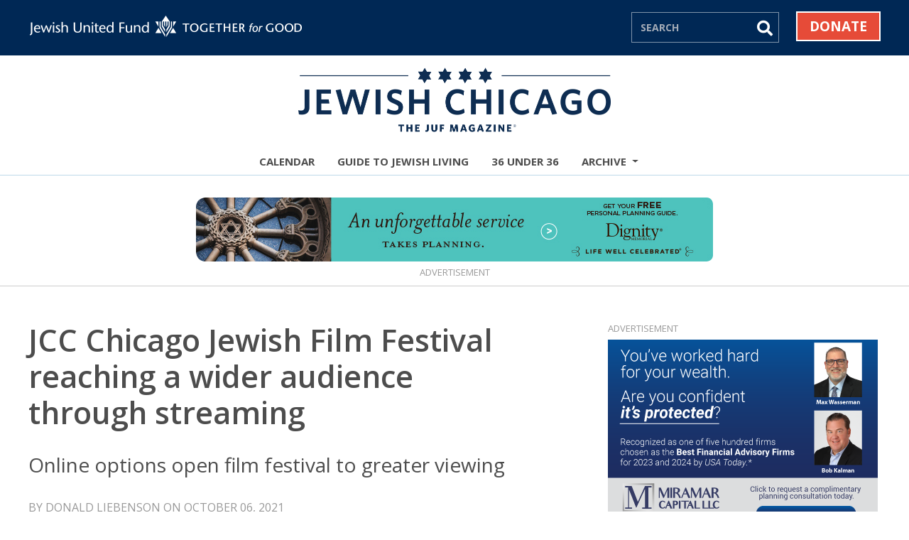

--- FILE ---
content_type: text/html; charset=utf-8
request_url: https://www.jewish-chicago.org/Mag/tmpl-article.aspx?id=451782
body_size: 46950
content:





<!DOCTYPE html>
<html lang="en">
<head><script type="text/javascript" src="/WorkArea/FrameworkUI/js/ektron.javascript.ashx?id=189558253+-160545197+-1399061981+1885960932+1858396078+2080800137+1987009490+787524041+-423436955+-814855039+336601246+-506815456+135021767"></script><link rel="stylesheet" type="text/css" href="/WorkArea/FrameworkUI/css/ektron.stylesheet.ashx?id=-1146421760+1336402157" />

    <!-- GA4 TAG (JEWISH-CHICAGO.ORG, G-MRNCMZGEDT)
    ================================================== -->
    <!-- NOTE: This tag placed before those in the wrapperBS5 global head tag should be firing first
           (only one allowed) but testing in the j-c.org GA4 Property shows not connected ???? 
            Suggested to create 2 GTM tags for separate properties -->

    <!-- Global site tag (gtag.js) -->
    <script async src="https://www.googletagmanager.com/gtag/js?id=G-MRNCMZGEDT"></script>
    <script>
      window.dataLayer = window.dataLayer || [];
      function gtag(){dataLayer.push(arguments);}
      gtag('js', new Date());

      gtag('config', 'G-MRNCMZGEDT');
    </script>


    
    


<!-- GOOGLE ANALYTICS
    ================================================== -->

    <!-- Universal Analytics (UA): Global Site Tag (deprecates 7/1/2023)
        (now known as Google Tag in GA4--see below)
        (analytics.js) (Allows Preloading on Modern Browsers) -->
    <script async src='https://www.google-analytics.com/analytics.js'></script>
    <script>
        window.ga = window.ga || function () { (ga.q = ga.q || []).push(arguments) }; ga.l = +new Date;
        ga('create', 'UA-540235-2', 'auto');
        ga('require', 'linkid', 'linkid.js'); //enhanced link attribution tag
        ga('send', 'pageview');
    </script>


    <!-- Google Analytics 4 (GA4): Google Tag | www.juf.org
         (gtag.js -- formerly Global Site Tag in UA) 
         Installed 1/25/2023
     -->
    <script async src="https://www.googletagmanager.com/gtag/js?id=G-P91ZPK1M3W"></script>
    <script>
        window.dataLayer = window.dataLayer || [];
        function gtag() { dataLayer.push(arguments); }
        gtag('js', new Date());

        gtag('config', 'G-P91ZPK1M3W');
    </script>


<!-- GOOGLE TAG MANAGER (www.juf.org | Container: GTM-534KNZC)
    ================================================== -->
    <!-- Google Tag Manager (installed 7/13/23) -->
    <script>(function(w,d,s,l,i){w[l]=w[l]||[];w[l].push({'gtm.start':
    new Date().getTime(),event:'gtm.js'});var f=d.getElementsByTagName(s)[0],
    j=d.createElement(s),dl=l!='dataLayer'?'&l='+l:'';j.async=true;j.src=
    'https://www.googletagmanager.com/gtm.js?id='+i+dl;f.parentNode.insertBefore(j,f);
    })(window,document,'script','dataLayer','GTM-534KNZC');</script>
    <!-- End Google Tag Manager -->




<!-- HOTJAR
    ================================================== -->
<!-- Hotjar Tracking Code for https://www.juf.org -->
<script>
    (function (h, o, t, j, a, r) {
        h.hj = h.hj || function () { (h.hj.q = h.hj.q || []).push(arguments) };
        h._hjSettings = { hjid: 3506220, hjsv: 6 };
        a = o.getElementsByTagName('head')[0];
        r = o.createElement('script'); r.async = 1;
        r.src = t + h._hjSettings.hjid + j + h._hjSettings.hjsv;
        a.appendChild(r);
    })(window, document, 'https://static.hotjar.com/c/hotjar-', '.js?sv=');
</script>



<!-- META TAGS
    ================================================== -->
<meta charset="utf-8">
<meta http-equiv="X-UA-Compatible" content="IE=edge">
<meta name="viewport" content="width=device-width, initial-scale=1">


<!-- FAVICONS @ www.favicon-generator.org
    ================================================== -->
<link rel="icon" href="/favicon.ico">


<!-- FONTS
    ================================================== -->
<link href='//fonts.googleapis.com/css?family=Open+Sans:300italic,400italic,600italic,700italic,400,300,600,700' rel='stylesheet' type='text/css'>
<!-- Google Material Icons -->
<link rel="stylesheet" href="//fonts.googleapis.com/icon?family=Material+Icons">
<!-- Font Awesome CDN -->
<link rel="stylesheet" href="//use.fontawesome.com/releases/v5.11.2/css/all.css">


<!-- BOOTSTRAP CORE COMMON CSS
    ================================================== -->
<link rel="stylesheet" href="https://cdn.jsdelivr.net/npm/bootstrap@5.3.2/dist/css/bootstrap.min.css">



<!-- BOOTSTRAP CORE JAVASCRIPT
    ================================================== -->
<script src="https://code.jquery.com/jquery-3.6.0.min.js"></script>
<script src="https://cdn.jsdelivr.net/npm/bootstrap@5.3.2/dist/js/bootstrap.bundle.min.js"></script>



<!-- VIMEO ANALYTICS (for integration with GA above)
    [see: https://vimeo.zendesk.com/hc/en-us/articles/224980588-Integrating-with-Google-Analytics]
    ================================================== -->
<script type="text/javascript" defer="defer" src="https://extend.vimeocdn.com/ga/10652811.js"></script>



    <!-- CSS
    ================================================== -->
    <link rel="stylesheet" href="/WrapperBS5/css/_juf-global-wrapper.css?v=1.0" /><link rel="stylesheet" href="/WrapperBS5/css/_juf-global-styles.css" /><link rel="stylesheet" href="/WrapperBS5/css/_juf-microsite-styles.css" /><link rel="stylesheet" href="/WrapperBS5/css/_juf-social-sprites.css" /><link rel="stylesheet" href="/WrapperBS5/css/helpers.css" /><link rel="stylesheet" href="css/jewishChicago.css?v=20230509" />


    <!-- CLONE SIDEBAR SLOT ADS > MOBILE INTERRUPTER DIV PLACEHOLDERS
    ================================================== -->
    <script src="js/interruptor-ad-insert.js"></script>


    <!-- FACEBOOK COMMENT PLUGIN MODERATORS
    ================================================== -->
    <meta property="fb:admins" content="810415028" />
    <!-- WF -->
    <meta property="fb:admins" content="lindseybissett" />
    <!-- LB -->
    <meta property="fb:admins" content="Stefanie.bregman" />
    <!-- SB -->
    <meta property="fb:admins" content="ben.ramson.3" />
    <!-- BR -->


    
    

    <meta name="description" content="Online options open film festival to greater viewing" /><meta name="keywords" content="Jewish Chicago, The JUF Magazine, jcc chicago, jewish film festival" /><meta property="og:title" content="JCC Chicago Jewish Film Festival reaching a wider audience through streaming | Jewish Chicago (The JUF Magazine) @ Jewish United Fund" /><meta property="og:description" content="Online options open film festival to greater viewing" /><meta property="og:image" content="https://www.jewish-chicago.org/uploadedImages/JUForg/Mag/Articles/AE_JCCFilmFestival.jpg?n=1091" /><meta property="og:url" content="https://www.jewish-chicago.org/Mag/tmpl-article.aspx?id=451782" /><meta property="og:type" content="article" /><title>
	JCC Chicago Jewish Film Festival reaching a wider audience through streaming | Jewish Chicago (The JUF Magazine) @ Jewish United Fund
</title></head>



<body>

    <!-- GOOGLE TAG MANAGER (www.juf.org | Container: GTM-534KNZC)
    ================================================== -->
    <!-- Google Tag Manager (noscript) -->
    <noscript><iframe src="https://www.googletagmanager.com/ns.html?id=GTM-534KNZC"
    height="0" width="0" style="display:none;visibility:hidden"></iframe></noscript>
    <!-- End Google Tag Manager (noscript) -->


    
    <div id="fb-root"></div>
    <script async defer crossorigin="anonymous" src="https://connect.facebook.net/en_US/sdk.js#xfbml=1&version=v11.0" nonce="b1UV15xR"></script>



    
    


<!-- NAVIGATION
    ================================================== -->
<div class="fixed-top">
    <nav id="primaryNav" class="navbar navbar-expand navbar-dark juf-navbar-primary">
        <div class="container-fluid">
            <a id="aJUFWrapperLogoBS5" class="navbar-brand trackEvent" title="JUF Wrapper Logo" href="/?source=JUFWrapperLogoBS5">
                 <img alt="JUF Logo" class="juf-navbar-logo-xs" src="/wrapperBS5/img/juf-logo-x2.png" />
            </a>
            <form id="searchForm1" action="/search/" method="get" class="my-2 my-lg-0">
                <div class="d-none d-md-inline-block align-items-center juf-search-wrapper">
                    <!--TextBox-->
                    <input name="search" id="search-box-top" type="text" class="form-control juf-search-textbox" placeholder="SEARCH" aria-label="Search">
                    <!--Magnifying Glass-->
                    <button class="btn juf-search-btn" type="submit"><i class="fas fa-search"></i></button>
                </div>
                <!--Donate Button-->
                <a id="hlDonateBtn" class="juf-donate trackEvent" href="https://donatenow.juf.org?source=JUFMAGTMPL-ARTICLEHeader">Donate</a>
            </form>
        </div>
    </nav>
    <nav id="juf-global-mobile-searchBar" class="navbar-expand-md juf-navbar-secondary d-md-none">
        <div class="container-fluid mt-0">
            <button type="button" class="navbar-toggler juf-navbar-toggler collapsed" data-bs-toggle="collapse" data-bs-target="#juf-navbar-secondary-collapse" aria-expanded="false">
                <span class="navbar-toggler-icon"></span>
            </button>
            <a class="navbar-brand  d-md-none  juf-microsite-nav-title-mobile  ms-3 collapsed  trackEvent" id="aJUFNavHomeMobile" data-bs-toggle="collapse" data-bs-target="#juf-navbar-secondary-collapse" aria-expanded="false" href="#" title="Search (mobile)">Search</a>
            <div class="collapse navbar-collapse" id="juf-navbar-secondary-collapse">
                <!--SEARCH-->
                <div class="d-block d-md-none align-items-center juf-navbar-secondary-search-wrapper">
                    <form name="searchForm2" id="searchForm" action="/search/" method="get" class="form-inline my-2 my-lg-0 mr-4 mr-sm-0">
                        <div class="juf-search-wrapper me-3">
                            <!--TextBox-->
                            <input name="search" id="mobile-searchfield" type="text" class="form-control juf-search-textbox" placeholder="SEARCH" aria-label="Search">
                            <!--Magnifying Glass-->
                            <button class="btn juf-search-btn trackButton" type="submit"><i class="fas fa-search"></i></button>
                        </div>
                    </form>
                </div>
            </div>
        </div>
    </nav>
</div>





    
    


<style>
    .juf-microsite-nav-title {
        margin-top: 17px; /* Between Bottom of FixedTop and Top of Logo */
        margin-bottom: 10px; /* DT: Total of 30px between bottom of logo and top of nav (5px + 12px + 8px) */
    }

    #iJUFJCLogoDesktop {
        width: 444px;
        height: auto;
    }

    #iJUFJCLogoMobile {
        width: 342px;
        height: auto;
    }

    .jcLogoMobileRow {
        margin-top: 17px; /* MOBILE: Total of 17px from bottom of mobile nav to top of logo (17px) */
        margin-bottom: 2px; /* MOBILE: Total of 32px from bottom of logo to top of featured image (2px + 30px) */
    }
</style>



<nav class="navbar-expand-md juf-navbar-secondary">
    <div class="container-fluid">

        <div class="juf-microsite-nav-title  d-none  d-md-block  text-center">
            <a id="aJUFJCNavTitle" class="trackEvent" title="Jewish Chicago Home" href="/mag">
                <span class="d-none">Jewish Chicago</span> <span class="juf-microsite-nav-tagline  d-none">The JUF Magazine</span>
                <img id="iJUFJCLogoDesktop" src="/Mag/img/Jewish-Chicago-Logo_888_retina.png?v=20230726" class="img-fluid" alt="Jewish Chicago - The JUF Magazine" />
            </a>
        </div>

        <button type="button" class="navbar-toggler juf-navbar-toggler collapsed" data-bs-toggle="collapse" data-bs-target="#jc-navbar-secondary-collapse" aria-expanded="false">
            <span class="navbar-toggler-icon"></span>
        </button>

        <div id="jc-navbar-secondary-collapse" class="collapse navbar-collapse">
            <!--SEARCH-->
            <div class="d-block d-md-none align-items-center juf-navbar-secondary-search-wrapper">
                <form name="searchForm2" id="searchForm" action="/search/" method="get" class="my-2 my-lg-0 me-4 me-sm-0">
                    <div class="juf-search-wrapper me-3">
                        <!--TextBox-->
                        <input name="search" id="mobile-searchfield" type="text" class="form-control juf-search-textbox" placeholder="SEARCH" aria-label="Search">
                        <!--Magnifying Glass-->
                        <button class="btn juf-search-btn" type="submit"><i class="fas fa-search"></i></button>
                    </div>
                </form>
            </div>

            <!-- 2nd NAV -->
            <ul class="nav  flex-column  flex-md-row  juf-navbar-secondary-nav-menuitems  mx-auto">
                <li class="nav-item">
                    <a id="aJUFJCNavCalendarLnk" title="JUF Calendar" class="nav-link trackEvent" href="https://apps.juf.org/Calendar/?source=JewishChicagoNav">Calendar</a>
                </li>
                <li class="nav-item">
                    <a id="aJUFJCNavGuideLnk" title="Guide to Jewish Living" class="nav-link trackEvent" href="https://www.juf.org/guide/?source=JewishChicagoNav">Guide to Jewish Living</a>
                </li>
                <li class="nav-item">
                    <a id="aJUFJCNav36u36HomeLnk" title="36 Under 36 Home" class="nav-link trackEvent" href="/Mag/36Under36/?source=JewishChicagoNav">36 Under 36</a>
                </li>
                <li class="nav-item dropdown">
                    <a class="nav-link dropdown-toggle" href="#" data-bs-toggle="dropdown" role="button" aria-haspopup="true" aria-expanded="false">Archive <span class="caret"></span></a>
                    <div class="dropdown-menu">
                        <a id="aJUFJCNavCommunityLnk" title="Community" class="dropdown-item trackEvent" href="/news/News-Local.aspx?source=JewishChicagoArchiveNav">Community</a>
                        <a id="aJUFJCNavIsraelLnk" title="Israel" class="dropdown-item trackEvent" href="/news/News-Israel.aspx?source=JewishChicagoArchiveNav">Israel</a>
                        <a id="aJUFJCNavWorldLnk" title="World" class="dropdown-item trackEvent" href="/news/News-World.aspx?source=JewishChicagoArchiveNav">World</a>
                        <a id="aJUFJCNavCommentaryLnk" title="Commentary" class="dropdown-item trackEvent" href="/news/News-Commentary.aspx?source=JewishChicagoArchiveNav">Commentary</a>
                        <a id="aJUFJCNavArtsLnk" title="Arts" class="dropdown-item trackEvent" href="/news/News-Arts.aspx?source=JewishChicagoArchiveNav">Arts</a>
                    </div>
                </li>
            </ul>

        </div>
    </div>
</nav>


<div class="row  justify-content-center  d-md-none  jcLogoMobileRow">
    <div class="col-auto">
        <a class="trackEvent" id="aJUFJCNavMobile" href="/mag" title="Jewish Chicago Home (mobile)"><span class="d-none">Jewish Chicago</span>
            <img id="iJUFJCLogoMobile" src="/Mag/img/Jewish-Chicago-Logo_888_retina.png?v=20230726" class="img-fluid" alt="Jewish Chicago - The JUF Magazine" />
        </a>
    </div>
</div>


    <form method="post" action="/Mag/tmpl-article.aspx?id=451782" id="aspnetForm">
<div class="aspNetHidden">
<input type="hidden" name="__EVENTTARGET" id="__EVENTTARGET" value="" />
<input type="hidden" name="__EVENTARGUMENT" id="__EVENTARGUMENT" value="" />
<input type="hidden" name="EktronClientManager" id="EktronClientManager" value="189558253,-160545197,-1399061981,1885960932,1858396078,2080800137,1987009490,787524041,-423436955,-814855039,336601246,-1146421760,-506815456,135021767,1336402157" />
<input type="hidden" name="__VIEWSTATE" id="__VIEWSTATE" value="/[base64]/c3RhdHVzPWh0dHBzOi8vd3d3Lmpld2lzaC1jaGljYWdvLm9yZy9NYWcvdG1wbC1hcnRpY2xlLmFzcHg/aWQ9NDUxNzgyZAIQDxYCHwMFxAJodHRwOi8vcGludGVyZXN0LmNvbS9waW4vY3JlYXRlL2J1dHRvbi8/dXJsPWh0dHBzOi8vd3d3Lmpld2lzaC1jaGljYWdvLm9yZy9NYWcvdG1wbC1hcnRpY2xlLmFzcHg/[base64]/[base64]/Qb/2" />
</div>

<script type="text/javascript">
//<![CDATA[
var theForm = document.forms['aspnetForm'];
if (!theForm) {
    theForm = document.aspnetForm;
}
function __doPostBack(eventTarget, eventArgument) {
    if (!theForm.onsubmit || (theForm.onsubmit() != false)) {
        theForm.__EVENTTARGET.value = eventTarget;
        theForm.__EVENTARGUMENT.value = eventArgument;
        theForm.submit();
    }
}
//]]>
</script>


<script src="/WebResource.axd?d=M_hkwImm606cAR5GCjt8TS7TT0B_7n4NTh4vF5kya4CE-T6IRjYcGxpWBdNpxsUr2UEtpBbGJ4LchkejCdkq6xRjLf9qviosE77iMIdDQjM1&amp;t=638285899360000000" type="text/javascript"></script>


<script type="text/javascript">
//<![CDATA[
__$BubbleCloseIconPath='/WorkArea/';//]]>
</script>

<script src="/ScriptResource.axd?d=MNd4nQ3e5lijhVcLvuDSiGb1tha4kRIFDRpq4dgUbkhZ6iyli_l1_XEVVBpuLojzJBfdOafT_qBLYA7aVWwvuElsVB35TYAV-QwxvH8OjNjfqHB_hFfWEpxu3uMwJBALhXvVUjQMtvyebvsKdRWa7Ao2W-DDDG4ibbBikpwXt781&amp;t=13798092" type="text/javascript"></script>
<script src="/ScriptResource.axd?d=T7ysKJa7IzEfqDN8boL4a0smnL_JExR13CZ1WQwXlh8vVtEdq_P0QYu2JUpouOgzL4vHakR9chs8iitU44FtbMSNtXy9uMr8h2FIy2tfieLBer-66Lpq7o01gwwW9o_oJML_Z_UrXXyD4ezBxR0wifM3QLhZVGtO5BLGEvp3pBMoHZInpwcmk8HoR4oPI4WF0&amp;t=13798092" type="text/javascript"></script>
<div class="aspNetHidden">

	<input type="hidden" name="__VIEWSTATEGENERATOR" id="__VIEWSTATEGENERATOR" value="3B9C2076" />
</div>
        <script type="text/javascript">
//<![CDATA[
Sys.WebForms.PageRequestManager._initialize('ctl00$scriptManager1', 'aspnetForm', [], [], [], 90, 'ctl00');
//]]>
</script>



        
        
            <!-- Home Content Here -->
        



        
        <div id="ctl00_TopBannerAd_NewsTopBannerAdCollection">
	<div class="news-top-ad"><a id="newsTopAd" class="trackEvent" target="_blank" href="https://www.dignitymemorial.com/funeral-homes/wilmette-il/weinstein-piser-funeral-home/7157" title="SCI-Dignity"><img class="img-responsive img-fluid news-top-ad-sm" src="/uploadedImages/JUForg/News/Ads/TopBannerAds/M4901_7157_WeinsteinPiser_ON_Celebrate_320x100_09-25-16_MG.jpg" alt="Dignity-Memorial" /><img class="img-responsive img-fluid news-top-ad-lg" src="/uploadedImages/JUForg/News/Ads/TopBannerAds/M4900_7157_WeinsteinPiser_ON_Celebrate_728x90_09-25-16_MG.jpg" alt="Dignity-Memorial" /></a><span>Advertisement</span></div>
</div>


        
        




        
        <div class="container" role="main">
            <div class="row micro-content">

                
                <div class="col-md-7">

                    

    
    

    

    <!-- Category -->
   
    
    <!-- Title/Headline -->
    <h1 class="news-article-headline">
        JCC Chicago Jewish Film Festival reaching a wider audience through streaming
    </h1>
    
    <!-- Teaser/Subhead -->
    
        <h2 class="news-article-subhead">
            Online options open film festival to greater viewing
        </h2>
    

    <!-- Byline/Author -->
    <div class="news-article-byline">
        by Donald Liebenson on October 06, 2021
    </div>

    <!-- Social Media Share Buttons -->
    <div class="news-share-buttons">
        <a href="https://www.facebook.com/sharer/sharer.php?u=https://www.jewish-chicago.org/Mag/tmpl-article.aspx?id=451782" id="ctl00_ContentPlaceHolder_Main_lnkFacebook" title="Share on Facebook" target="_blank" class="btn news-share-facebook"><span>Share</span></a>
        <a href="http://twitter.com/home?status=https://www.jewish-chicago.org/Mag/tmpl-article.aspx?id=451782" id="ctl00_ContentPlaceHolder_Main_lnkTwitter" title="Share on Twitter" target="_blank" class="btn news-share-twitter"><span>Tweet</span></a>
        <a href="http://pinterest.com/pin/create/button/?url=https://www.jewish-chicago.org/Mag/tmpl-article.aspx?id=451782&#38;media=https://www.juf.orghttps://www.jewish-chicago.org/uploadedImages/JUForg/Mag/Articles/AE_JCCFilmFestival.jpg?n=1091&#38;description=JCC Chicago Jewish Film Festival reaching a wider audience through streaming" id="ctl00_ContentPlaceHolder_Main_lnkPinterest" title="Pin it on Pinterest" target="_blank" class="btn news-share-pinterest"><span>Pin it</span></a>
        <a href="mailto:?SUBJECT=JCC Chicago Jewish Film Festival reaching a wider audience through streaming&#38;BODY=Online options open film festival to greater viewing%0D%0A%0D%0Ahttps://www.jewish-chicago.org/Mag/tmpl-article.aspx?id=451782" id="ctl00_ContentPlaceHolder_Main_lnkEmail" title="Email this" target="_blank" class="btn news-share-email"><span>Email</span></a>

    </div>

    <!-- Poster Image + Caption -->
    <div class="news-article-first-img">
        <img src="/uploadedImages/JUForg/Mag/Articles/AE_JCCFilmFestival.jpg" id="ctl00_ContentPlaceHolder_Main_imgPoster" class="img-fluid" alt="jccfilm image" />
        <figcaption>The documentary American Birthright wrestles with interfaith marriage and identity. Image still courtesy of Nathan Ben David.</figcaption>
    </div>

    <!-- Content -->
    <div id="article">
        <p>The ninth annual JCC Chicago Jewish Film Festival has expanded to a year-round program, kicking off in the fall with three weekends from Nov. 5-21. </p><p>Ilene Uhlmann and Hillary Wenk--who created and curate the film festival--see a positive in this year's fall festival being a streaming event due to continuing concerns about COVID.  </p><p>"It has allowed us to bring the film festival to Jewish communities across Illinois and northwest Indiana where there are no JCCs and certainly no film festivals," said Wenk, JCC Chicago's Manager of Operations, Community Engagement. "While we hope to be hosting a hybrid festival in the spring, there is a good-sized Jewish community downstate that was never going to drive three hours to see a movie."</p><div class="news-interrupter-ad" id="newsInterrupterAd1"></div><p>The film festival was created to spark and inspire conversation about topics central to the Jewish experience, noted Uhlmann, JCC Chicago's Director of Community Engagement. It has expanded since its inception from focusing on Holocaust-themed films to ones that explore wide-ranging themes from women's and LGBTQ rights to social justice. "We look to bring in films that communicate challenges so that we are better equipped as a collective Jewish community to make a difference," Uhlmann said.</p><p>Coming close on the heels of the six-part mini-series 
<i>Labyrinth of Peace</i>

running Oct. 1-17, the Fall Festival's offerings include several Chicago or Midwest premieres and film festival award-winners. The films will only be available to stream during that film's designated weekend from 9 a.m. on Friday to 11:45 p.m. on Sunday.</p><p>Opening the festival on the weekend of ov. 5-7 will be Vadim Perelman's 
<i>Persian Lessons,</i>

about a young Jewish Belgian man who is able to avoid execution in a concentration camp by passing himself off as Persian and inventing a language to teach to the camp commandant. </p><p>Also streaming that opening weekend is the Midwest premiere of the documentary 
<i>Irmi,</i>

based on the memoirs of Irmi Selver, a Jewish refugee who escaped from her hometown of Chemnitz,  Germany to America during World War II.</p><div class="news-interrupter-ad" id="newsInterrupterAd2"></div><p>The festival will also stream award-winning documentary 
<i>American Birthright</i>

opening weekend. The film explores director Becky Tahel's search for self and faith after her younger sister announces she is marrying a non-Jewish man.</p><p>The Fall Festival's second weekend, Nov. 12-14, will feature the Chicago premiere of Bernadette Wegenstein's documentary 
<i>The Conductor</i>

, which profiles Marin Alsop, who fulfilled a childhood dream instilled in her by watching Leonard Bernstein to become a conductor herself. She is currently the Chief Conductor at the Ravinia Festival. </p><p>Levi Zini's documentary 
<i>Yerusalem, The Incredible Story of Ethiopian Jewry</i>

chronicles the deeply committed Ethiopian Jewish community who for 2,500 years believed they were the last Jews on Earth. </p><p>The closing weekend of the festival, Nov. 19-21, will feature Eirik Svensson's 
<i>Betrayed</i>

, based on the true World War II-era story of the close-knit Norwegian Braude family ripped apart after German troops invade Norway. </p><p>Ameen Nayfeh's film festival award-winning 
<i>200 Meters</i>

stars popular Israeli actor Ali Suliman as a Palestinian man who resorts to desperate measures to smuggle himself across the Israeli border to be with his hospitalized young son. </p><div class="news-interrupter-ad" id="newsInterrupterAd3"></div><p>The festival's final weekend will also include 
<i>Haute Couture</i>

, the heartwarming story of a retiring Dior head seamstress, who resolves to pass on her skills to a 20-year-old street thief.</p><p>Wenk and Uhlmann watch hundreds of potential entries to the film festival for inclusion in one of their four tentpole festivals this year including the January Social Justice Series and Spring Hybrid Festival. Over the past near decade, they've learned one thing about Jewish films. "We think we've seen it all," Uhlmann said, "but every single year, we learn something new."</p><p><i>Streaming tickets are $15 each or discount passes are available for a limited time. For more information on the film festival and for the most up-to-date schedule, or to join the film selection committee, visit  
  <a href="http://jccfilmfest.org" title="jccfilmfest.org">jccfilmfest.org</a>

  or call 847-763-3507.</i></p><p><i>Donald Liebenson is a Chicago writer who writes for  VanityFair.com,</i>

 LA Times 
<i>,</i>

 Chicago Tribune 
<i>, and other outlets.</i>

 
<br /></p>
    </div>

    <!-- Pull-Quote -->
    



    



    
    
    


    
    


    <style>
        #FBWrapper iframe {
            width: 100% !important;
        }
    </style>

    
    <div id="FBWrapper" class="fb-comments" data-width="100%" data-numposts="5" data-href="https://www.jewish-chicago.org/Mag/tmpl-article.aspx?id=451782"></div>
    



    
    <script>

        $(document).ready(function () {

            /* PULL QUOTE ***************************************************************************/
            // Method 2: Replaces DESTINATION div with innerHTML of SOURCE div
            $("#pullQuoteDESTINATION").replaceWith( $("#pullQuoteSOURCE").html() );
            $("#pullQuoteSOURCE").remove();

            /* CREATE INTERRUPTER SLOT ADS FROM SIDEBAR VERSIONS ************************************/
            $($("#newsAdSlot1").html()).clone().prependTo($("#newsInterrupterAd1"));
            $($("#newsAdSlot2").html()).clone().prependTo($("#newsInterrupterAd2"));
            $($("#newsAdSlot3").html()).clone().prependTo($("#newsInterrupterAd3"));

            /* NOW CHANGE THEIR IDS *****************************************************************/
            $("#newsInterrupterAd1 #newsBoxAdSlot1").attr("id", "newsBoxAdInterrupterSlot1");
            $("#newsInterrupterAd2 #newsBoxAdSlot2").attr("id", "newsBoxAdInterrupterSlot2");
            $("#newsInterrupterAd3 #newsBoxAdSlot3").attr("id", "newsBoxAdInterrupterSlot3");
        
        });

     </script>




                    
                    <hr class="d-block  d-md-none" />
                </div>

                
                <div class="offset-md-1  col-md-4  news-sidebar">

                    
                        <!-- Place individual custom sidebar content here -->
                    

                    <div id="ctl00_theSidebar_NewsBoxAd1Collection">
	<div id="newsAdSlot1"><div class="news-box-ad slot1"><span>Advertisement</span><a id="newsBoxAdSlot1" class="trackEvent" target="_blank" href="http://MiramarCap.com/JC" title="Miramar Capital 2024"><img class="img-fluid" src="/uploadedImages/JUForg/News/Ads/BoxAds/240617_Miramar_Digital-Ad_380x320 (002)(1).png" alt="Miramar Capital 2024" /></a></div></div>
</div>







<div id="ctl00_theSidebar_NewsBoxAd2Collection">
	<div id="newsAdSlot2"><div class="news-box-ad slot2"><span>Advertisement</span><a id="newsBoxAdSlot2" class="trackEvent" target="_blank" href="https://aaronwealth.com/" title="Aaron Wealth Advisors2"><img class="img-fluid" src="/uploadedImages/JUForg/News/Ads/BoxAds/Aaron Digital Ad_380x320-2.jpg" alt="Aaron Wealth Advisors2" /></a></div></div>
</div>



<div id="ctl00_theSidebar_NewsBoxAd3Collection">
	<div id="newsAdSlot3"><div class="news-box-ad slot3"><span>Advertisement</span><a id="newsBoxAdSlot3" class="trackEvent" target="_blank" href="https://www.buckinghampavilion.com/" title="Buckingham Pavilion"><img class="img-fluid" src="/uploadedImages/JUForg/News/Ads/BoxAds/Buckingham-Pavilion-box-ad.jpg" alt="Buckingham Pavilion" /></a></div></div>
</div>



<article class="side-article news-top-stories2">
    <div class="news-header">Connect with us</div>
    <div class="news-connect-buttons">
        <a id="aJUFJCSidebarFacebookLnk" class="trackEvent" title="JUF Facebook" href="//www.facebook.com/JUFChicago">
            <img class="socialIcon50" src="/Mag/img/fb-50x50.png" alt="Facebook Icon" />
        </a>
        <a id="aJUFJCSidebarTwitterLnk" class="trackEvent" title="JUF Twitter" href="//twitter.com/JUFChicago">
            <img class="socialIcon50" src="/Mag/img/twitter-50x50.png" alt="Twitter Icon" />
        </a>
    </div>
</article>
















<article class="side-article">
    <a id="aJUFJCSidebarSubscribeImgLnk" class="trackEvent" title="Subscribe to our magazine 1" href="https://donatenow.juf.org/?source=JUFJCNewsSubscribeSB1">
        <img class="img-fluid" src="/uploadedImages/JUForg/Mag/Ads/magazine-subscribe-promo-ad.jpg?v=20230926" alt="Subscribe to our magazine" /></a>
    <h4>
        <a id="aJUFJCSidebarSubscribeH4Lnk" class="trackEvent" title="Subscribe to our magazine 2" href="https://donatenow.juf.org/?source=JUFJCNewsSubscribeSB2">Subscribe to receive our magazine in&nbsp;print</a>
    </h4>
    <p>
        Want stories about Chicago, Israel and the Jewish world in your mailbox each month? Subscribe to <em>Jewish Chicago: The JUF Magazine</em> by <a id="aJUFJCSidebarSubscribeTextLnk" class="trackEvent" title="Subscribe to our magazine 3" href="https://donatenow.juf.org/?source=JUFJCNewsSubscribeSB3">making a contribution to the Jewish United Fund.</a>
    </p>
</article>




<script type="text/javascript">

    /**BEGIN GOOGLE ANALYTICS CODE
    * Function that tracks a click on an outbound link in Google Analytics.
    * This function takes a valid URL string as an argument, and uses that URL string
    * as the event label.
    * TEMPLATE: ga('send', [Goal Type], [Event Category], [Event Action], [Event Label], '1');
    * EXAMPLE:  ga('send', 'event', 'AdClicks', 'click', AdURL, '1');
    */

    $(document).ready(function () {

        $('#newsBoxAdInterrupterSlot1').on('click', function () {
            var eAction = $('#newsBoxAdInterrupterSlot1').attr('href');
            var eLabel = $('#newsBoxAdInterrupterSlot1').attr('title');
            ga('send', 'event', 'NewsBoxAdInterrupter1', eAction, eLabel, 1);
        });

        $('#newsBoxAdInterrupterSlot2').on('click', function () {
            var eAction = $('#newsBoxAdInterrupterSlot2').attr('href');
            var eLabel = $('#newsBoxAdInterrupterSlot2').attr('title');
            ga('send', 'event', 'NewsBoxAdInterrupter2', eAction, eLabel, 1);
        });

        $('#newsBoxAdInterrupterSlot3').on('click', function () {
            var eAction = $('#newsBoxAdInterrupterSlot3').attr('href');
            var eLabel = $('#newsBoxAdInterrupterSlot3').attr('title');
            ga('send', 'event', 'NewsBoxAdInterrupter3', eAction, eLabel, 1);
        });

    });

    /*END GOOGLE ANALYTICS CODE */



    //function validateEmail() {
    //    var rslt = /^(([^<>()\[\]\\.,;:\s@"]+(\.[^<>()\[\]\\.,;:\s@"]+)*)|(".+"))@((\[[0-9]{1,3}\.[0-9]{1,3}\.[0-9]{1,3}\.[0-9]{1,3}])|(([a-zA-Z\-0-9]+\.)+[a-zA-Z]{2,}))$/;
    //    var eml = document.getElementById("nlSignupInput");
    //    if (eml.value == "" || eml.value == null) {
    //        return false;
    //    }
    //    else {
    //        if (rslt.test(eml.value)) {
    //            return true;
    //        }
    //        else {
    //            eml.value = "Invalid Email";
    //            return false;
    //        }
    //    }
    //}


</script>




                </div>
            </div>
        </div>
    </form>


    
    

<!-- NEWS FOOTER -->
<div class="navbar-expand">
    <div class="container-fluid  news-footer">
        <div class="container">
            <ul class="nav navbar-nav">
                <li class="nav-item">
                    <a id="aJUFJCFooterNavLink_About" class="nav-link trackEvent" href="about.aspx" title="About">About</a>
                </li>
                <li class="nav-item">
                    <a id="aJUFJCFooterNavLink_Advertise" class="nav-link trackEvent" href="advertise.aspx" title="Advertise">Advertise</a>
                </li>
                <li class="nav-item">
                    <a id="aJUFJCFooterNavLink_Contact" class="nav-link trackEvent" href="contact-us.aspx" title="Contact Us">Contact Us</a>
                </li>
            </ul>
        </div>
    </div>
</div>



    
    


<!-- =================== JUF GLOBAL FOOTER ============================== -->

<div class="juforg1218-global-juf-footer">
    <div class="container">
        <div class="row">
            <div class="col-sm-12">
                <p class="juforg1218-footer-head">JUF amplifies our collective strength to make the world a better place — for&nbsp;everyone.</p>
                <p>Community powered, we consider the totality of local and global Jewish needs and how to address them. From generation to generation, we help people connect to Jewish life and values, fueling a dynamic, enduring community that comes together&nbsp;for&nbsp;good.</p>
                <div class="juforg1218-footer-bottom">
                    <p>Ben&nbsp;Gurion&nbsp;Way, 30&nbsp;S.&nbsp;Wells&nbsp;Street, Chicago,&nbsp;IL&nbsp;60606&nbsp;&nbsp;|&nbsp; <a id="lnkJUFFooterCallUs" class="trackEvent" href="tel:1-312-346-6700" title="Call 312-346-6700">312&#8209;346&#8209;6700</a>&nbsp;&nbsp;|&nbsp; <a id="lnkJUFFooterContactUs" class="trackEvent" href="//www.juf.org/juf/contact_us.aspx?source=JUFFooterContact" title="Contact Us">Contact&nbsp;Us</a><span>&nbsp;&nbsp;|&nbsp; </span><a id="lnkJUFFooterCareers" class="trackEvent" href="//www.juf.org/hr/?source=JUFFooterCareers" title="Careers">Careers</a><span>&nbsp;&nbsp;|&nbsp; </span><a id="lnkJUFFooterPrivacy" class="trackEvent" href="//www.juf.org/privacy/?source=JUFFooterPrivacy" title="Privacy Policy">Privacy&nbsp;Policy</a><span>&nbsp;&nbsp;&nbsp; </span><a href="https://donatenow.juf.org?source=JUFMAGTMPL-ARTICLEFooter" id="aJUFFooterDonateLnk" class="juforg-1218-footer-donate trackEvent" title="Donate Now">&nbsp;&nbsp;DONATE&nbsp;NOW&nbsp;&nbsp;</a></p>
                </div>

                <div class="juf-tag-footer-social">
                    <a id="lnkJUFFacebook" class="trackEvent" title="JUF Facebook" href="https://www.facebook.com/JUFChicago" target="_blank">
                        <img src="/WrapperRWD/img/social-fb-30-2x.png" width="60" height="60" alt="JUF Facebook" />
                    </a>
                    <a id="lnkJUFTwitter" class="trackEvent" title="JCRC Chicago Twitter" href="https://twitter.com/ChicagoJCRC" target="_blank">
                        <img src="/WrapperRWD/img/social-twitter-30-2x.png" width="60" height="60" alt="JUF Twitter" />
                    </a>
                    <a id="lnkJUFInstagram" class="trackEvent" title="JUF Instagram" href="https://www.instagram.com/jufchicago/" target="_blank">
                        <img src="/WrapperRWD/img/social-instagram-30-2x.png" width="60" height="60" alt="JUF Instagram" />
                    </a>

                    <a id="lnkJUFLinkedIn" class="trackEvent" title="JUF LinkedIn" href="https://www.linkedin.com/company/jewish-federation-of-metropolitan-chicago" target="_blank">
                        <img src="/WrapperRWD/img/social-linkedin-30-2x.png" width="60" height="60" alt="JUF LinkedIn" />
                    </a>
                </div>

            </div>
        </div>
    </div>
</div>


<!-- =================== END JUF GLOBAL FOOTER ============================== -->




<script type="text/javascript">

    $(document).ready(function () {

        /* REDIRECT /WrapperBS5/_juf-global-brandbar.ascx CONTROL'S SEARCH FORM ACTION */
        $('#searchForm1').attr('action', '//www.juf.org/search/');
        $('#searchForm').attr('action', '//www.juf.org/search/');


        //TEMPLATE: ga('send', [Goal Type], [Event Category], [Event Action], [Event Label], '1');
        $('.trackEvent').on('click', function () {
            var eCategory = $(this).attr('id');
            var eAction = $(this).attr('href');
            var eLabel = $(this).attr('title');
            ga('send', 'event', eCategory, eAction, eLabel, 1);
        });

        $('.trackButton').on('click', function () {
            var eCategory = "donateButton";
            var eAction = "buttonClick";
            var eLabel = $(this).attr('id');
            var ePageviewTitle = $(this).attr('title');
            ga('send', 'event', eCategory, eAction, eLabel, 1);
            ga('send', 'pageview', ePageviewTitle);
        });

    });

</script>



    
    
    



    <script type="text/javascript">

        $(document).ready(function () {

            /* REDIRECT /WrapperBS5/_juf-global-brandbar.ascx CONTROL'S SEARCH FORM ACTION */
            $('#searchForm1').attr('action', '//www.juf.org/search/');
            $('#searchForm').attr('action', '//www.juf.org/search/');

        });

    </script>


</body>
</html>


--- FILE ---
content_type: text/css; charset=utf-8
request_url: https://www.jewish-chicago.org/WorkArea/FrameworkUI/css/ektron.stylesheet.ashx?id=-1146421760+1336402157
body_size: 7441
content:
#FloatBubble{display:none;position:absolute;z-index:3200}#EkBubbleTable{width:400px;border:0;text-align:left}#EkBubbleData{width:360px;overflow:auto;background-color:#fff}#EkCloseBubbleIcon{text-align:right;background-color:#fff}#EkClose{height:11px;width:11px}#EkTop{height:52px;width:247px;background-image:url('/WorkArea/images/application/bubble/top.gif')}#EkTopR{height:52px;width:21px;background-image:url('/WorkArea/images/application/bubble/topr.gif')}#EkTopL{height:52px;width:21px;background-image:url('/WorkArea/images/application/bubble/topl.gif')}#EkBotR{height:52px;width:21px;background-image:url('/WorkArea/images/application/bubble/botr.gif')}#EkBotL{height:52px;width:21px;background-image:url('/WorkArea/images/application/bubble/botl.gif')}#EkTopTile{background-image:url('/WorkArea/images/application/bubble/toptile.gif')}#EkCenL{background-image:url('/WorkArea/images/application/bubble/cenl.gif')}#EkCenR{background-image:url('/WorkArea/images/application/bubble/cenr.gif')}#EkBot{background-image:url('/WorkArea/images/application/bubble/bot.gif')}#FloatBubbleT{display:none;position:absolute;z-index:3200}#EkBubbleTableT{width:400px;border:0;TEXT-ALIGN:left}#EkBubbleDataT{width:360px;overflow:auto;background-color:#fff}#EkCloseBubbleIconT{TEXT-ALIGN:right;background-color:#fff}#EkCloseT{height:11px;width:11px}#EkTopT{background-image:url('/WorkArea/images/application/bubble/topt.gif')}#EkTopRT{height:52px;width:21px;background-image:url('/WorkArea/images/application/bubble/topr.gif')}#EkTopLT{height:52px;width:21px;background-image:url('/WorkArea/images/application/bubble/topl.gif')}#EkBotRT{height:52px;width:21px;background-image:url('/WorkArea/images/application/bubble/botr.gif')}#EkBotLT{height:52px;width:21px;background-image:url('/WorkArea/images/application/bubble/botl.gif')}#EkBotTile{background-image:url('/WorkArea/images/application/bubble/bottile.gif')}#EkCenLT{background-image:url('/WorkArea/images/application/bubble/cenl.gif')}#EkCenRT{background-image:url('/WorkArea/images/application/bubble/cenr.gif')}#EkBotT{height:52px;width:247px;background-image:url('/WorkArea/images/application/bubble/bott.gif')}

.ektronWindow{display:none;position:fixed!important;top:25%;left:50%;margin-left:-20em;width:40em;background-color:#fff;color:#444}.ektronModalOverlay{background-color:#666;margin:0;padding:0}.ektronModalWidth-10{margin-left:-5em!important;width:10em!important}.ektronModalWidth-20{margin-left:-10em!important;width:20em!important}.ektronModalWidth-25{margin-left:-12.5em!important;width:25em!important}.ektronModalWidth-30{margin-left:-15em!important;width:30em!important}.ektronModalWidth-40{margin-left:-20em!important;width:40em!important}.ektronModalWidth-50{margin-left:-25em!important;width:50em!important}.ektronModalWidth-60{margin-left:-30em!important;width:60em!important}.ektronModalWidth-70{margin-left:-35em!important;width:70em!important}.ektronModalWidth-80{margin-left:-40em!important;width:80em!important}.ektronModalWidth-90{margin-left:-45em!important;width:90em!important}.ektronModalWidth-100{margin-left:-50em!important;width:100em!important}.ektronModalHeight-10{height:10em!important;overflow-y:auto!important}.ektronModalHeight-20{height:20em!important;overflow-y:auto!important}.ektronModalHeight-25{height:25em!important;overflow-y:auto!important}.ektronModalHeight-30{height:30em!important;overflow-y:auto!important}.ektronModalHeight-40{height:40em!important;overflow-y:auto!important}.ektronModalHeight-50{height:50em!important;overflow-y:auto!important}.ektronModalHeight-60{height:60em!important;overflow-y:auto!important}.ektronModalHeight-70{height:70em!important;overflow-y:auto!important}.ektronModalHeight-80{height:80em!important;overflow-y:auto!important}.ektronModalHeight-90{height:90em!important;overflow-y:auto!important}.ektronModalHeight-100{height:100em!important;overflow-y:auto!important}.ektronModalStandard{font-size:12px;border:1px solid #525252;padding:1em;font-family:Arial,Verdana,sans-serif;background:#fff!important}div.ektronModalStandard{padding:0;border:solid 1px #525252;background:#E1E7F2;top:50%;font-size:12px}div.ektronModalStandard,div.ektronModalStandard input,div.ektronModalBody table th,div.ektronModalBody table td{font-family:Arial,Verdana,sans-serif}.ektronModalStandard .ektronModalHeader h3{background:#414141 url('/WorkArea/images/UI/modal-header-bg.gif') repeat-x 0 0;color:#fff;margin:0;padding:8px;font-size:1em;position:relative;font-family:Arial,Verdana,sans-serif;text-shadow:none;text-align:left}.ektronModalStandard .ektronModalHeader h3 a.ektronModalClose{display:block;background:transparent url('/WorkArea/images/UI/modal-close.gif') no-repeat 0 0;text-decoration:none;width:21px;height:21px;position:absolute;right:.25em;top:.25em;text-indent:-10000px;overflow:hidden;cursor:pointer}.ektronModalStandard div.ektronModalBody{background:#FFF none repeat scroll 0;color:#333;margin:1em .75em;padding:.5em}.ektronModalStandard div.ektronModalBody table{margin:0 1.5em}.ektronModalStandard div.ektronModalBody table th{font-size:12px;padding-right:1em;padding-top:.25em}.ektronModalStandard div.ektronModalBody table th,div.ektronModalBody table td{vertical-align:top}.ektronModalStandard div.ektronModalBody fieldset{clear:both}.ektronModalStandard .ektronModalButtonWrapper{margin:1em 0 .25em;padding:0;list-style:none;width:100%}.ektronModalStandard .buttonWrapper{float:right;margin:1em 0 0 0;padding:0;list-style:none;width:50%}.ektronModalStandard .ektronModalButtonWrapper li,.ektronModalStandard ul.buttonWrapper li{display:inline;background-image:none;background-color:transparent}.ektronModalStandard ul.buttonWrapper li{float:right;margin:0;padding:0;border:0}.ektronModalStandard a.button{display:block;background-color:#e6e6e6;border:0;-webkit-border-radius:4px;-moz-border-radius:4px;border-radius:4px;line-height:100%;text-decoration:none;color:#000;cursor:pointer;padding:.5em 1em .6em 1em;margin:0 0 0 .75em;background-repeat:no-repeat}.ektronModalStandard a.button:active{color:#000;font-size:inherit}.ektronModalStandard a.button:visited{color:#000}.ektronModalStandard a.button:hover{background:#1b4a94 url('/WorkArea/images/UI/over_tab.gif') repeat-x 0 0;border:0;text-decoration:none}.ektronModalStandard a.buttonLeft{float:left}.ektronModalStandard a.buttonRight{float:right}.ektronModalStandard a.text{font-size:.75em}.ektronModalStandard .messages{display:block;width:auto;margin-bottom:.1em;font-size:1em}.ektronModalStandard .messages span{display:block;margin:.25em;padding:.5em .5em .5em 2em;background-repeat:no-repeat;background-position:.25em .5em}.ektronModalStandard .messages span.wordbreak{display:inline;text-indent:-10000px;margin:0;padding:0;width:0;overflow:hidden;font-size:1px}.ektronModalStandard .clearfix:after{content:" ";display:block;height:0;clear:both;visibility:hidden;font-size:0}.ektronModalStandard .clearfix{display:inline-block}/*\*/* html .ektronModalStandard .clearfix{height:1%}.ektronModalStandard .clearfix{display:block}/**/a#ektronPageBuilderCancel,a#ektronPageBuilderFinish,a#ektronPageBuilderNext,.ektronModalStandard a.button{color:#000}a#ektronPageBuilderCancel:hover,a#ektronPageBuilderFinish:hover,a#ektronPageBuilderNext:hover,.ektronModalStandard a.button:hover{color:#fff}a#ektronPageBuilderFinish{background-image:none}a#ektronPageBuilderFinish:hover{background:#0F73B7 url('/WorkArea/images/UI/tooltip.gif') repeat-x}



--- FILE ---
content_type: text/css
request_url: https://www.jewish-chicago.org/WrapperBS5/css/_juf-global-wrapper.css?v=1.0
body_size: 14488
content:

/* GLOBAL styles for juf.org rebranding starting in 12.2018 */


body {
    font-family: "Open Sans", sans-serif !important;
    font-size: 16px;
    color: #4d4d4d;
}






/* BODY PADDING ADJUSTMENT FOR FULL SECONDARY NAV BAR (TITLE + MENU) */


/* V1 */

body { padding-top: 160px; }

@media (min-width: 768px) and (max-width: 991px) {
    body { padding-top: 190px; }
}

@media (min-width: 576px) and (max-width: 767px) {
    body { padding-top: 140px; }
}

@media (max-width: 575px) {
    body { padding-top: 120px; }
}


/* V2, FROM _juf-microsite-secondary-nav.css */

/*body { padding-top: 200px; }*/
body {
    padding-top: 154px;  /* updated 7/28/21 when converting /privacy to BS5 */
}

@media (max-width: 767px) {
    body { padding-top: 140px; }
}

@media (max-width: 420px) {
    body { padding-top: 108px; }
}








/* BOOTSTRAP OVERRIDES */

.juf-navbar-primary .container-fluid,
.juf-navbar-secondary .container-fluid {
    margin-top: 0;
    padding-left: 0;
    padding-right: 0;
}

@media (min-width: 769px) {
    .container,
    .juf-navbar-primary .container-fluid,
    .juf-navbar-secondary .container-fluid {
        max-width: 729px;
        padding-right: 0;
        padding-left: 0;
    }
}

@media (min-width: 961px) {
    .container,
    .juf-navbar-primary .container-fluid,
    .juf-navbar-secondary .container-fluid {
        max-width: 921px;
    }
}

@media (min-width: 1140px) {
    .container,
    .juf-navbar-primary .container-fluid,
    .juf-navbar-secondary .container-fluid {
        max-width: 1100px;
    }
}

@media (min-width: 1260px) {
    .container,
    .juf-navbar-primary .container-fluid,
    .juf-navbar-secondary .container-fluid {
        max-width: 1200px;
    }
}

@media (max-width: 420px) {
    .juf-navbar-primary .container-fluid,
    .juf-navbar-secondary .container-fluid {
        margin-top: 0px;
    }

    .juf-navbar-secondary {
        top: 51px !important;
    }
}






/*-------------------- JUF.ORG TOP BAR ------------------- */

/* V1  */
/*.juf-navbar-primary {
    background-color: #002855;
    color: #cce6f4;
    font-size: 15px;
}

@media (min-width: 992px) {
    .juf-navbar-primary {
        padding-top: 1rem;
        padding-bottom: 1rem;
    }
}

@media (max-width: 767px) {
    .juf-navbar-primary {
        padding-right: 15px;
        padding-left: 15px;
        height: 78px;
        padding-top: 0;
        padding-bottom: 0;
    }
}

@media (max-width: 420px) {
    .juf-navbar-primary {
        height: 52px;
    }
}*/

/* V2 */
.juf-navbar-primary {
    background-color: #002855;
    color: #cce6f4;
    font-size: 15px;
    height: 78px;
    padding-top: 7px;
}

@media (max-width: 767px) {
    .juf-navbar-primary {
        padding-right: 15px;
        padding-left: 15px;
        height: 78px;
        padding-top: 0;
        padding-bottom: 2px;
    }
}

@media (max-width: 420px) {
    .juf-navbar-primary {
        height: 52px;
    }
}




/* JUF LOGO  */

.navbar-brand {
    padding-top: 0;
    margin-right: 0; /* NEW 5/25/23 */
}


/* banner logo - mobile size */

.juf-navbar-primary .navbar-brand img {
    width: 210px;
    height: 16px;
}

@media (min-width: 375px) {

    .juf-navbar-primary .navbar-brand img {
        width: 250px;
        height: 19px;
    }
}

@media (min-width: 420px) {

    .juf-navbar-primary .navbar-brand img {
        width: 265px;
        height: 20px;
    }
}

@media (min-width: 500px) {

    .juf-navbar-primary .navbar-brand img {
        width: 320px;
        height: 25px;
    }
}

@media (min-width: 550px) {

    .juf-navbar-primary .navbar-brand img {
        width: 340px;
        height: 26px;
    }
}

@media (min-width: 768px) {
    .juf-navbar-primary .navbar-brand img {
        width: 320px;
        height: 25px;
    }
}

/* banner logo - large size */

@media (min-width: 970px) {
    .juf-navbar-primary .navbar-brand img {
        width: 388px;
        height: 30px;
    }
}




/* SEARCH BOX (Desktop) */


.juf-search-wrapper {
    border: 1px #8094aa solid;
    margin-right: 1.25rem;
}

.juf-search-textbox {
    background: #002855;
    color: #a3abb7;
    border: none;
    border-radius: 0;
    display: inline;
    width: 166px !important;
    height: 40px;
    font-weight: bold;
    font-size: 14px;
    box-shadow: none;
    line-height: 1.42857;
    padding: 6px 12px;
    -webkit-box-shadow: inset 0 1px 1px rgba(0, 0, 0, .075);
    box-shadow: inset 0 1px 1px rgba(0, 0, 0, .075);
    -webkit-transition: border-color ease-in-out .15s, -webkit-box-shadow ease-in-out .15s;
    -o-transition: border-color ease-in-out .15s, box-shadow ease-in-out .15s;
    transition: border-color ease-in-out .15s, box-shadow ease-in-out .15s;
}

    .juf-search-textbox::-moz-placeholder {
        color: #a3abb7;
    }

    .juf-search-textbox:-ms-input-placeholder {
        color: #a3abb7;
    }

    .juf-search-textbox::-webkit-input-placeholder {
        color: #a3abb7;
    }

    .juf-search-textbox:focus {
        border-color: #66afe9;
        outline: 0;
        -webkit-box-shadow: inset 0 1px 1px rgba(0,0,0,.075), 0 0 8px rgba(102, 175, 233, .6);
        box-shadow: inset 0 1px 1px rgba(0,0,0,.075), 0 0 8px rgba(102, 175, 233, .6);
        background: #fff;
        color: #4d4d4d;
    }

    @media(max-width:767px){
        .juf-search-wrapper{
            width:90%;
        }
        .juf-search-textbox {
            width: 90% !important;
        }
    }

@media(max-width:510px) {
    .juf-search-wrapper {
        width: 100%;
    }

    .juf-search-textbox {
        width: 85% !important;
    }
}
@media(max-width:420px) {

    .juf-search-textbox {
        width: 80% !important;
    }
}


/* SEARCH BUTTON (Desktop) */

.juf-search-btn,
.juf-search-btn:focus,
.juf-search-btn:hover,
.juf-search-btn:active {
    color: #fff !IMPORTANT;
    border: none;
    border-radius: 0;
    background: #002855;
    height: 38px !important;
    padding-right: 8px;
    padding-top: 2px;
    padding-left: 6px;
    font-size: 22px;
}


/* DONATE BUTTON */

.juf-donate {
    padding: 6px 17px;
    color: #ffffff;
    background-color: #e64b38;
    border: solid 2px #ffffff;
    font-weight: bold;
    text-transform: uppercase;
    line-height: normal;
    font-size: 19px;
    /*margin-left: 1.25rem;*/
    margin-left: 0; /* 5/25/23 */
}

    .juf-donate:hover,
    .juf-donate:focus {
        background-color: #cf3339;
        text-decoration: none;
        color: #FFFFFF;
    }

@media (max-width: 450px) {

    .juf-donate {
        font-size: 13px;
        height: 28px;
        padding-left: 7px;
        padding-right: 7px;
        padding-top: 3px;
        padding-bottom: 4px;
    }
}


/* SEARCH BOX (Mobile) */

.nav-sm-top {
    background-color: #002855;
}

.juf-btn-search-sm {
    background-color: #002855;
}

.juf-search-sm {
    color: #a3abb7;
}

    .juf-search-sm::-moz-placeholder {
        color: #a3abb7;
    }

    .juf-search-sm:-ms-input-placeholder {
        color: #a3abb7;
    }

    .juf-search-sm::-webkit-input-placeholder {
        color: #a3abb7;
    }

.juf-btn-search-sm:hover,
.juf-btn-search-sm:active,
.juf-btn-search-sm:focus {
    background-color: #002855;
}







/* --------------------- SECONDARY NAV BAR ------------------------ */


/* POSITIONING */

.juf-navbar-secondary {
    position: fixed;
    top: 78px;
    left: 0;
    right: 0;
    z-index: 1030;
    background: rgba(255,255,255,0.99);
    border-bottom: 1px #BDD9E9 solid;
    min-height: 62px;
}

@media (max-width: 767px) {
    .juf-navbar-secondary {
        top: 78px;
        min-height: 50px;
    }
}


/* TITLE */

.juf-microsite-nav-title {
    margin-top: 12px;
    margin-bottom: 5px;
    line-height: 28px;
    font-size: 38px;
    color: #2280BE;
    text-transform: uppercase;
    font-weight: bold;
}

    .juf-microsite-nav-title a {
        color: #65b5dd !important;
        font-size: 30px;
    }


/* HAMBURGER MENU TOGGLE BUTTON */

.juf-navbar-secondary .navbar-toggler {
    border-right: 1px #bdd9e9 solid;
}

.juf-navbar-secondary .navbar-toggler-icon {
    background-image: url("data:image/svg+xml;charset=utf8,%3Csvg viewBox='0 0 32 32' xmlns='http://www.w3.org/2000/svg'%3E%3Cpath stroke='rgba(189,217,233, 1.0)' stroke-width='2' stroke-linecap='round' stroke-miterlimit='10' d='M4 8h24M4 16h24M4 24h24'/%3E%3C/svg%3E");
}

.juf-navbar-toggler {
    height: 50px;
    padding: 8px 10px;
    border-radius: 0 !important;
    margin-top: 0;
    margin-right: 0;
    margin-bottom: 0;
    border-right: 1px #bdd9e9 solid;
}

.juf-navbar-toggler:focus {
    box-shadow: none;
}





/* MOBILE TITLE */
.juf-microsite-nav-title-mobile {
    color: #66b5dd;
    font-size: 16.5px;
    text-transform: uppercase;
}


/* MOBILE SEARCH */

.juf-navbar-secondary-search-wrapper {
    background-color: #002855;
    color: #fff;
    padding: 15px;
}


/* SECONDARY NAV MENU ITEMS */

.juf-navbar-secondary-nav-menuitems {
    margin-top: 12px;
}


/* DISABLE RULE BELOW FOR EQUAL L/R PADDING ON NAV MENU ITEMS */

@media (min-width: 768px) {
    .juf-navbar-secondary-nav-menuitems li.nav-item:first-child a.nav-link {
        padding-left: 0;
    }
}

.juf-navbar-secondary-nav-menuitems a.nav-link {
    color: #4d4d4d;
    font-size: 15px;
    font-weight: bolder;
    text-transform: uppercase;
}

    .juf-navbar-secondary-nav-menuitems a.nav-link:focus,
    .juf-navbar-secondary-nav-menuitems a.nav-link:hover {
        color: #007dc3;
        background-color: #e5f1f7;
    }


/* Dropdown Items */

.juf-navbar-secondary-nav-menuitems li.dropdown .dropdown-menu {
    border-radius: 0;
    text-transform: uppercase;
    border: 1px solid #bdd9e9;
    padding-top: 0;
    padding-bottom: 0;
    margin-top: 0;
}

.juf-navbar-secondary-nav-menuitems .dropdown-menu > a.dropdown-item {
    padding: 6px 20px;
    line-height: 1.42857143;
    color: #333;
}

    .juf-navbar-secondary-nav-menuitems .dropdown-menu > a.dropdown-item:hover,
    .juf-navbar-secondary-nav-menuitems .dropdown-menu > a.dropdown-item:focus {
        background-color: #e5f1f7;
    }
















/* --------------------- JUF SITEWIDE FOOTER ------------------------ */


/* this spacer to be used on the homepage and Who We Are pages and any other pages without a microsite footer that goes above it */
.juforg1218-home-footer-spacer {
    margin-top: 50px;
}

.juforg1218-global-juf-footer {
    background-color: #002855;
    padding-top: 30px;
    padding-bottom: 50px;
    text-align: center;
}

    .juforg1218-global-juf-footer p {
        color: #ffffff;
        font-size: 15px;
        line-height: 1.6;
        margin-bottom: 12px;
        text-align: center;
        padding-left: 60px;
        padding-right: 60px;
    }

p.juforg1218-footer-head {
    font-weight: 600;
    font-size: 18px;
}

.juforg1218-global-juf-footer .juforg1218-footer-bottom {
    margin-top: 30px;
}

    .juforg1218-global-juf-footer .juforg1218-footer-bottom.juforg1218-footer-bottom-minimal {
        margin-top: 0;
    }

    .juforg1218-global-juf-footer .juforg1218-footer-bottom p {
        color: #b3bfcc;
        margin-bottom: 8px;
        font-size: 15px;
    }

        .juforg1218-global-juf-footer .juforg1218-footer-bottom p a {
            padding-top: 3px;
            padding-bottom: 3px;
        }


.juforg1218-global-juf-footer strong {
    font-weight: 700;
}

.juforg1218-global-juf-footer a:link,
.juforg1218-global-juf-footer a:visited,
.juforg1218-global-juf-footer a:active {
    color: #b3bfcc;
}

.juforg1218-global-juf-footer a:hover,
.juforg1218-global-juf-footer a:focus {
    color: #ffffff;
}

.juforg1218-global-juf-footer a.juforg-1218-footer-donate {
    color: #ffffff;
    font-weight: 600;
}

    .juforg1218-global-juf-footer a.juforg-1218-footer-donate:link,
    .juforg1218-global-juf-footer a.juforg-1218-footer-donate:visited,
    .juforg1218-global-juf-footer a.juforg-1218-footer-donate:active {
        background-color: #e64b38;
        /*background-color:#576a7f;*/
    }

    .juforg1218-global-juf-footer a.juforg-1218-footer-donate:hover,
    .juforg1218-global-juf-footer a.juforg-1218-footer-donate:focus {
        background-color: #cf3339;
        /*background-color:#e64b38;*/
    }

/* FOOTER SOCIAL BUTTONS */

.juf-tag-footer-social {
    margin-top: 16px;
}

    .juf-tag-footer-social img {
        width: 25px;
        height: auto;
        display: inline-block;
        margin-right: 15px;
    }

        .juf-tag-footer-social img.juf-tag-footer-social-last {
            margin-right: 0px;
        }

    .juf-tag-footer-social a {
        opacity: 0.7;
    }

        .juf-tag-footer-social a:hover {
            opacity: 1.0;
        }


@media (max-width: 1139px) {
    .juforg1218-global-juf-footer p {
        padding-left: 0;
        padding-right: 0;
    }

    .juforg1218-global-juf-footer .juforg1218-footer-bottom p {
        line-height: 1.8;
    }
}

@media (max-width: 767px) {
    .juforg1218-home-footer-spacer {
        margin-top: 20px;
    }

    .juforg1218-global-juf-footer p {
        padding-left: 20px;
        padding-right: 20px;
    }
}

@media (max-width: 450px) {
    .juforg1218-global-juf-footer {
        padding-top: 30px;
        padding-bottom: 40px;
    }

    p.juforg1218-footer-head {
        font-size: 17px;
    }

    .juforg1218-global-juf-footer p {
        font-size: 14px;
        padding-left: 10px;
        padding-right: 10px;
    }

    .juforg1218-global-juf-footer .juforg1218-footer-bottom {
        margin-top: 28px;
    }

        .juforg1218-global-juf-footer .juforg1218-footer-bottom p {
            font-size: 14px;
            line-height: 2.0;
        }

    .juf-tag-footer-social img {
        width: 24px;
        margin-right: 20px;
    }
}


--- FILE ---
content_type: text/css
request_url: https://www.jewish-chicago.org/WrapperBS5/css/_juf-global-styles.css
body_size: 5212
content:

/* JUF WRAPPER STYLESHEET

 ***********
 BRAND COLORS
 
    Blues
    P295C100: #002855
    P295C80: #2D4D76
    P295C60: #627596
    P295C40: #94A1B8
    P295C20: #C8CEDA

    Purples
    P2587C100: #8347AD
    P2587C60: #B590CC

    Orange
    P170C100: #FF8671
    Pantone 7417C: R:230 G:75 B:56  HEX: #E64B38
    Pantone 1797C: R:207 G:51 B:57  HEX: #CF3339

    Reds
    P234C100: #A50063
    P233C100: #CA007B
    P218C100: #E96BAF

    Aquas
    Pantone 318 C: #84D9DE
    Pantone 319 C: #1DC9D3
    Pantone 7467 C: #00A0AF

 *********/




/* ------------------------- BOOTSTRAP Global OVERRIDES ----------------------  */

/* FONTS */

html, body {
    font-family: 'Open Sans', sans-serif !important;
}


/* TYPOGRAPHY */

body {
    font-size: 16px;
    color: #4d4d4d;
}


/* HR */
hr {
    margin-top: 20px;
    margin-bottom: 20px;
    border: 0;
    border-top: 1px solid #cccccc;
}


/* LINKS */

a {
    color: #0081c9;
    text-decoration: none;
}

    a:hover,
    a:focus {
        color: #36a3e0;
        text-decoration: none;
    }

button:focus {
    outline: none;
}


/* OTHER */

.thumbnail {
    border-radius: 0;
}


/* Drop Down Menu location */
.dropdown-menu.show {
    margin-top: -2px !important; /* override translate top position so flush with dropdown-toggle <a> */
}




/* --------------  BUTTONS ----------------- */


/* Large */
.juf-btn,
.pri-btn,
input[type=submit].juf-btn {
    color: #007dc3;
    border: 3px #007dc3 solid;
    padding: 8px 24px;
    font-size: 22px;
    display: inline-block;
    font-weight: bold;
    margin: 20px 0 30px 0;
    text-transform: uppercase;
    border-radius: 0px;
    background-color: #FFFFFF;
}

    /* Large/Small Hover States */

    .juf-btn:hover,
    input[type=submit].juf-btn:hover {
        color: #FFFFFF;
        background-color: #007dc3;
        text-decoration: none;
    }

.sec-btn {
    color: #db801b;
    border: 3px #db801b solid;
}

    .sec-btn:hover {
        color: #FFFFFF;
        background-color: #db801b;
        text-decoration: none;
    }

article.side-article a.juf-btn {
    margin-bottom: 0;
}

.juf-btn-wide {
    width: 100%;
}


/* Small */

.juf-btn-small {
    color: #007dc3;
    border: #007dc3 2px solid;
    padding: 4px 12px !important;
    font-size: 80% !important;
    display: inline-block;
    font-weight: bold;
    margin: 10px 0 !important;
    text-transform: uppercase;
    border-radius: 0px;
    background-color: #FFFFFF;
}

.juf-xs {
    border: 2px solid #007dc3;
    font-size: 16px;
    padding: 6px 18px;
    margin: 0 1em 1em 0;
}

.juf-btn-tiny {
    border-width: 1px !important;
    display: inline-block;
    font-size: 75% !important;
    font-weight: bold;
    margin: 5px 0 0 0 !important;
    padding: 2px 5px !important;
}



/* Donate Buttons */

a.donate-top {
    border: 3px solid #db801b;
    color: #db801b;
    float: right;
    font-size: 18px;
    font-weight: bold;
    margin-left: 0;
    padding: 6px 18px;
}

    a.donate-top:hover {
        color: #ffffff;
        background-color: #dd7f1d;
        opacity: .8;
        text-decoration: none;
    }

@media (max-width: 1140px) {
    .donate-top {
        display: none;
    }
}

.donate-top-shim {
    margin-top: 17px !important;
}

a.juf-donate-btn-xs {
    display: inline;
    color: #dd7f1d;
    border: 2px #dd7f1d solid;
    padding: 4px 10px;
    margin: 14px 10px 0 10px;
    float: right;
    font-size: 12px;
}

    a.juf-donate-btn-xs:hover {
        color: #ffffff;
        background-color: #dd7f1d;
        opacity: .8;
        text-decoration: none;
    }


@media (max-width: 400px) {
    a.juf-donate-btn-xs {
        margin-top: 10px !important;
        font-size: 10px;
        padding: 4px 6px;
    }
}

@media (max-width: 340px) {
    a.juf-donate-btn-xs {
        margin-right: 0px !important;
        margin-left: 0px !important;
    }
}


.juf-btn-donate {
    color: #ffffff;
    background-color: #e64b38;
    border: solid 2px #ffffff;
    display: inline-block;
    margin: 0;
    height: 50px;
    padding: 10px 22px 10px 22px;
    font-size: 19px;
    font-weight: bold;
    text-transform: uppercase;
    line-height: normal;
}

    .juf-btn-donate:hover,
    .juf-btn-donate:focus {
        color: #ffffff;
        background-color: #cf3339;
    }


/* ---------------------- NEW BUTTONS (B.E.M.) ------------------------------- */

.juf__btn {
    color: #007dc3;
    background-color: #FFFFFF;
    border-color: #007dc3;
    border-style: solid;
    border-width: initial;
    display: inline-block;
    font-weight: bold;
    text-decoration: none;
    text-transform: uppercase;
    border-radius: 0px;
}

    .juf__btn:hover {
        color: #FFFFFF;
        background-color: #007dc3;
    }

.juf__btn--large {
    border-width: 3px;
    padding: 8px 24px !important;
    font-size: 22px;
}

.juf__btn--small {
    border-width: 2px;
    padding: 6px 18px !important;
    font-size: 80% !important;
}

.juf__btn--xs {
    border-width: 2px;
    font-size: 13px;
    padding: 4px 12px !important;
}

.juf__btn--tiny {
    border-width: 1px !important;
    padding: 2px 5px !important;
    font-size: 75% !important;
    font-weight: bold;
}




--- FILE ---
content_type: text/css
request_url: https://www.jewish-chicago.org/WrapperBS5/css/_juf-microsite-styles.css
body_size: 5683
content:



/* ------------------ MICRO-SITE BOOTSTRAP OVERRIDES -------------------  */

.micro-content {
    margin-top: 38px;
    margin-bottom: 40px;
    border-bottom: none;
}

@media (min-width: 460px) {
    .micro-content {
        margin-bottom: 0;
    }
        .micro-content, .micro-content .micro-home {
            margin-top: 40px;
        }
}



/* ----------------- JUF DEFAULT TYPOGRAPHY ---------------------  */

.micro-content h1 {
    font-size: 40px;
}

.micro-content h2 {
    font-size: 38px;
}

.micro-content h3 {
    font-size: 30px;
}

.micro-content h4 {
    font-size: 24px;
}

.micro-content h5 {
    font-size: 20px;
    font-weight: bold;
}

.micro-content p, .micro-content ul li, .micro-content ol li {
    font-size: 18px;
    line-height: 33px;
}

.micro-content figcaption {
    font-style: italic;
    opacity: 0.8;
    margin-top: 0;
    margin-bottom: 40px;
    color: #666;
    line-height: 1.7;
}


/* CONTENT TYPOGRAPHY AT SMALLER WIDTHS -------------  */

@media (max-width: 767px) {
    .micro-content h2 {
        font-size: 30px;
        margin-bottom: 20px;
    }
}

@media (max-width: 600px) {
    .micro-content h2 {
        font-size: 28px;
    }

    .micro-content h3 {
        font-size: 24px;
        /*margin-top: 24px;*/
    }

    .micro-content h4 {
        font-size: 21px;
        /*margin-top: 30px;*/
        line-height: 28px;
    }

    .micro-content h5 {
        font-size: 17px;
        font-weight: bold;
        /*margin-top: 30px;*/
        line-height: 26px;
    }
}


/* ---------------------------- SUB NAV STYLES ADJUSTMENTS ----------------------------  */

/* Hero Image Wrapper */

.jumbotron {
    padding: 0 0 0 0;
    background-color: #ededed;
}

.micro-banner {
    margin-left: auto;
    margin-right: auto;
    margin-bottom: 0 !important;
}

/* Hero Image */

.micro-banner-img {
    display: block;
    margin: 0 auto !important;
    width: 1200px;
}

/* Title Wrapper */

.micro-banner-title-wrapper {
    background-color: #ededed;
    width: 100%;
}

.title-wrapper-nosubnav, .micro-sub-nav-wrapper { /* new per CK */
    border-bottom: 1px solid #dadada;
}

/* Title (section below hero image) */

.micro-banner-title {
    color: #999999;
    font-size: 42px;
    line-height: 48px;
    font-weight: normal;
    text-transform: uppercase;
    margin-top: 22px;
    margin-bottom: 22px;
}

@media (max-width: 767px) { /* CK's UPDATES */
    .micro-banner-title {
        font-size: 36px;
        line-height: 42px;
        margin-top: 10px;
        margin-bottom: 10px;
    }
}

@media (max-width: 400px) {
    .micro-banner-title {
        font-size: 28px;
        line-height: 32px;
    }
}

/* SUB NAVIGATION  */

.micro-sub-nav {
    margin-top: 0px;
    padding-top: 5px;
    padding-bottom: 5px;
}

.micro-sub-nav-wrapper {
    border-bottom: none;
    width: 100%;
    background-color: #ededed;
}

.micro-sub-nav, .micro-sub-nav a {
    font-size: 18px;
    color: #444444;
    line-height: 20px;
}

@media (max-width: 768px) {
    .micro-sub-nav, .micro-sub-nav a {
        line-height: 26px;
    }
}

.micro-sub-nav a:hover {
    text-decoration: none;
    color: #666666;
}

.micro-sub-nav-mobile {
    display: none;
    border-radius: 0 !important;
    margin: 20px 0;
}

    .micro-sub-nav-mobile a {
        text-decoration: none;
        color: #353535;
    }

@media (max-width: 460px) {
    .micro-sub-nav {
        padding-bottom: 10px;
        color: #666;
    }

    .micro-sub-nav-mobile {
        display: inherit !important;
    }
}






/* ---------------------------- SIDE BAR ----------------------------  */

.latest-head {
    margin-top: 62px;
    width: 100%;
    background-color: #6ea4c7;
}

.side-article {
    margin: 0 0 60px 0;
}

    .side-article p {
        font-size: 16px;
        line-height: 26px;
        margin-bottom: 17px;
        color: #4d4d4d;
    }

    .side-article h4 {
        font-size: 18px;
        line-height: 24px;
        margin-bottom: 5px;
        margin-top: 20px;
    }

        .side-article h4, .side-article h4 a {
            color: #4d4d4d;
            font-weight: 600;
        }

            .side-article h4 a:hover {
                color: #4d4d4d;
            }

/* pad top of sidebar at mobile/tablet when wraps to bottom */
@media (max-width: 768px) {
    .juf-sidebar {
        padding-top: 50px;
    }
}




/*------------------------------ FOOTER ----------------------------------- */

hr.footer-hr {
    margin-top: 80px;
}


/* Micro Footer */

.micro-footer {
    margin-top: 0;
    margin-bottom: 30px;
}

    .micro-footer p, .micro-footer a {
        color: #666;
        opacity: 0.8;
    }

        .micro-footer p strong {
            display: block;
            font-size: 22px;
            margin-top: 20px;
        }

    .micro-footer a {
        text-decoration: none;
        display: inline-block;
    }

        .micro-footer a:hover, .footer-facebook-link:hover {
            color: #666;
            opacity: 1.0;
            text-decoration: none;
        }





/* ---------------------------------- HELPER CLASSES ----------------------------------- */

.GmapIconSmall {
    display: inline-block !important;
    margin-right: 5px !important;
    width: 15px !important;
    height: 15px !important;
}

iframe.flickr {
    border: none;
}

/* IMAGES IN MAIN CONTENT BLOCKS */

.article-img {
    margin-bottom: 20px;
}



/* Facebook Page Plugin box */

.juf-fb-container {
    text-align: center;
}

.fb-page {
    width: 100%;
    margin-left: auto;
    margin-right: auto;
    display: block;
    margin-top: 20px;
}

.fb-header {
    background-color: #EAEAF4;
    padding-top: 20px;
}



--- FILE ---
content_type: text/css
request_url: https://www.jewish-chicago.org/WrapperBS5/css/_juf-social-sprites.css
body_size: 3842
content:

/* SPRITES */
.fsSprite {
    background-image: url('/WrapperBS5/img/juf-social-sprites.png');
    background-repeat: no-repeat;
    display: block;
    width: 34px;
    height: 34px;
    max-width: 100%;
    background-size: 100%;
}

.spr_btn-social-facebook { background-position: 0 7.692308%; }
.spr_btn-social-facebook:link { background-position: 0 7.692308%; }
.spr_btn-social-facebook:visited { background-position: 0 0%; }
.spr_btn-social-facebook:hover { background-position: 0 3.846154%; }
.spr_btn-social-facebook:active { background-position: 0 0%; }

.spr_btn-social-flickr,
.spr_btn-social-flickr:link { background-position: 0 19.230769%; }
.spr_btn-social-flickr:visited { background-position: 0 11.538462%; }
.spr_btn-social-flickr:hover { background-position: 0 15.384615%; }
.spr_btn-social-flickr:active { background-position: 0 11.538462%; }

.spr_btn-social-instagram,
.spr_btn-social-instagram:link { background-position: 0 30.769231%; }
.spr_btn-social-instagram:visited { background-position: 0 23.076923%; }
.spr_btn-social-instagram:hover { background-position: 0 26.923077%; }
.spr_btn-social-instagram:active { background-position: 0 23.076923%; }

.spr_btn-social-linkedin,
.spr_btn-social-linkedin:link { background-position: 0 42.307692%; }
.spr_btn-social-linkedin:visited { background-position: 0 34.615385%; }
.spr_btn-social-linkedin:hover { background-position: 0 38.461538%; }
.spr_btn-social-linkedin:active { background-position: 0 34.615385%; }

.spr_btn-social-periscope,
.spr_btn-social-periscope:link { background-position: 0 53.846154%; }
.spr_btn-social-periscope:visited { background-position: 0 46.153846%; }
.spr_btn-social-periscope:hover { background-position: 0 50%; }
.spr_btn-social-periscope:active { background-position: 0 46.153846%; }

.spr_btn-social-pinterest,
.spr_btn-social-pinterest:link { background-position: 0 65.384615%; }
.spr_btn-social-pinterest:visited { background-position: 0 57.692308%; }
.spr_btn-social-pinterest:hover { background-position: 0 61.538462%; }
.spr_btn-social-pinterest:active { background-position: 0 57.692308%; }

.spr_btn-social-snapchat,
.spr_btn-social-snapchat:link { background-position: 0 76.923077%; }
.spr_btn-social-snapchat:visited { background-position: 0 69.230769%; }
.spr_btn-social-snapchat:hover { background-position: 0 73.076923%; }
.spr_btn-social-snapchat:active { background-position: 0 69.230769%; }

.spr_btn-social-twitter,
.spr_btn-social-twitter:link { background-position: 0 88.461538%; }
.spr_btn-social-twitter:visited { background-position: 0 80.769231%; }
.spr_btn-social-twitter:hover { background-position: 0 84.615385%; }
.spr_btn-social-twitter:active { background-position: 0 80.769231%; }

.spr_btn-social-youtube,
.spr_btn-social-youtube:link { background-position: 0 100%; }
.spr_btn-social-youtube:visited { background-position: 0 92.307692%; }
.spr_btn-social-youtube:hover { background-position: 0 96.153846%; }
.spr_btn-social-youtube:active { background-position: 0 92.307692%; }


/* ICON BUTTONS */

.juf-sm-btn-80 {
    background-repeat: no-repeat;
    display: inline-block;
    width: 80px;
    height: 80px;
    max-width: 100%;
    background-size: 100%;
}

.juf-sm-btn-80-facebook {
    background-image: url('/WrapperBS5/img/btn_social-media-80_Facebook.png');
}

.juf-sm-btn-80-twitter {
    background-image: url('/WrapperBS5/img/btn_social-media-80_Twitter.png');
}

.juf-sm-btn-80-instagram {
    background-image: url('/WrapperBS5/img/btn_social-media-80_Instagram.png');
}

.juf-sm-btn-80-snapchat {
    background-image: url('/WrapperBS5/img/btn_social-media-80_Snapchat.png');
}

.juf-sm-btn-80-periscope {
    background-image: url('/WrapperBS5/img/btn_social-media-80_Periscope.png');
}

--- FILE ---
content_type: text/css
request_url: https://www.jewish-chicago.org/WrapperBS5/css/helpers.css
body_size: 7758
content:
/* PADDING HELPERS */


.pad0 {
    padding: 0em;
}

.pad0h {
    padding-left: 0em;
    padding-right: 0em;
}

.pad0l {
    padding-left: 0em;
}

.pad0r {
    padding-right: 0em;
}

.pad0v {
    padding-top: 0em;
    padding-bottom: 0em;
}

.pad0vt {
    padding-top: 0em;
}

.pad0vb {
    padding-bottom: 0em;
}

.pad025 {
    padding: 0.25em;
}

.pad025h {
    padding-left: 0.25em;
    padding-right: 0.25em;
}

.pad025l {
    padding-left: 0.25em;
}

.pad025r {
    padding-right: 0.25em;
}

.pad025v {
    padding-top: 0.25em;
    padding-bottom: 0.25em;
}

.pad025vt {
    padding-top: 0.25em;
}

.pad025vb {
    padding-bottom: 0.25em;
}

.pad05 {
    padding: 0.5em;
}

.pad05h {
    padding-left: 0.5em;
    padding-right: 0.5em;
}

.pad05l {
    padding-left: 0.5em;
}

.pad05r {
    padding-right: 0.5em;
}

.pad05v {
    padding-top: 0.5em;
    padding-bottom: 0.5em;
}

.pad05vt {
    padding-top: 0.5em;
}

.pad05vb {
    padding-bottom: 0.5em;
}


.pad075 {
    padding: 0.75em;
}

.pad075h {
    padding-left: 0.75em;
    padding-right: 0.75em;
}

.pad075l {
    padding-left: 0.75em;
}

.pad075r {
    padding-right: 0.75em;
}

.pad075v {
    padding-top: 0.75em;
    padding-bottom: 0.75em;
}

.pad075vt {
    padding-top: 0.75em;
}

.pad075vb {
    padding-bottom: 0.75em;
}


.pad1 {
    padding: 1em;
}

.pad1h {
    padding-left: 1em;
    padding-right: 1em;
}

.pad1l {
    padding-left: 1em;
}

.pad1r {
    padding-right: 1em;
}

.pad1v {
    padding-top: 1em;
    padding-bottom: 1em;
}

.pad1vt {
    padding-top: 1em;
}

.pad1vb {
    padding-bottom: 1em;
}

.pad2 {
    padding: 2em;
}

.pad2h {
    padding-left: 2em;
    padding-right: 2em;
}

.pad2l {
    padding-left: 2em;
}

.pad2r {
    padding-right: 2em;
}

.pad2v {
    padding-top: 2em;
    padding-bottom: 2em;
}

.pad2vt {
    padding-top: 2em;
}

.pad2vb {
    padding-bottom: 2em;
}

.pad3 {
    padding: 3em;
}

.pad3h {
    padding-left: 3em;
    padding-right: 3em;
}

.pad3l {
    padding-left: 3em;
}

.pad3r {
    padding-right: 3em;
}

.pad3v {
    padding-top: 3em;
    padding-bottom: 3em;
}

.pad3vt {
    padding-top: 3em;
}

.pad3vb {
    padding-bottom: 3em;
}

.pad4 {
    padding: 4em;
}

.pad4h {
    padding-left: 4em;
    padding-right: 4em;
}

.pad4l {
    padding-left: 4em;
}

.pad4r {
    padding-right: 4em;
}

.pad4v {
    padding-top: 4em;
    padding-bottom: 4em;
}

.pad4vt {
    padding-top: 4em;
}

.pad4vb {
    padding-bottom: 4em;
}

.pad5 {
    padding: 5em;
}

.pad5v {
    padding-top: 5em;
    padding-bottom: 5em;
}

.pad5vt {
    padding-top: 5em;
}

.pad5vb {
    padding-bottom: 5em;
}

.pad6 {
    padding: 6em;
}

.pad6v {
    padding-top: 6em;
    padding-bottom: 6em;
}

.pad6vt {
    padding-top: 6em;
}

.pad6vb {
    padding-bottom: 6em;
}

.pad7 {
    padding: 7em;
}

.pad7v {
    padding-top: 7em;
    padding-bottom: 7em;
}

.pad7vt {
    padding-top: 7em;
}

.pad7vb {
    padding-bottom: 7em;
}

.pad8 {
    padding: 8em;
}

.pad8v {
    padding-top: 8em;
    padding-bottom: 8em;
}

.pad8vt {
    padding-top: 8em;
}

.pad8vb {
    padding-bottom: 8em;
}


.pad9 {
    padding: 9em;
}

.pad9v {
    padding-top: 9em;
    padding-bottom: 9em;
}

.pad9vt {
    padding-top: 9em;
}

.pad9vb {
    padding-bottom: 9em;
}


.pad10 {
    padding: 10em;
}

.pad10v {
    padding-top: 10em;
    padding-bottom: 10em;
}

.pad10vt {
    padding-top: 10em;
}

.pad10vb {
    padding-bottom: 10em;
}



/* MARGIN HELPERS */

.top-buffer {
    margin-top: 20px; /*adds some spacing above rows */
}

.margin0 {
    margin: 0em;
}

.margin0h {
    margin-left: 0em;
    margin-right: 0em;
}

.margin0l {
    margin-left: 0em;
}

.margin0r {
    margin-right: 0em;
}

.margin0v {
    margin-top: 0em;
    margin-bottom: 0em;
}

.margin0vt {
    margin-top: 0em;
}

.margin0vb {
    margin-bottom: 0em;
}

.margin025 {
    margin: 0.25em;
}

.margin025h {
    margin-left: 0.25em;
    margin-right: 0.25em;
}

.margin025l {
    margin-left: 0.25em;
}

.margin025r {
    margin-right: 0.25em;
}

.margin025v {
    margin-top: 0.25em;
    margin-bottom: 0.25em;
}

.margin025vt {
    margin-top: 0.25em;
}

.margin025vb {
    margin-bottom: 0.25em;
}

.margin05 {
    margin: 0.5em;
}

.margin05h {
    margin-left: 0.5em;
    margin-right: 0.5em;
}

.margin05l {
    margin-left: 0.5em;
}

.margin05r {
    margin-right: 0.5em;
}

.margin05v {
    margin-top: 0.5em;
    margin-bottom: 0.5em;
}

.margin05vt {
    margin-top: 0.5em;
}

.margin05vb {
    margin-bottom: 0.5em;
}


.margin075 {
    margin: 0.75em;
}

.margin075h {
    margin-left: 0.75em;
    margin-right: 0.75em;
}

.margin075l {
    margin-left: 0.75em;
}

.margin075r {
    margin-right: 0.75em;
}

.margin075v {
    margin-top: 0.75em;
    margin-bottom: 0.75em;
}

.margin075vt {
    margin-top: 0.75em;
}

.margin075vb {
    margin-bottom: 0.75em;
}


.margin1 {
    margin: 1em;
}

.margin1h {
    margin-left: 1em;
    margin-right: 1em;
}

.margin1l {
    margin-left: 1em;
}

.margin1r {
    margin-right: 1em;
}

.margin1v {
    margin-top: 1em;
    margin-bottom: 1em;
}

.margin1vt {
    margin-top: 1em;
}

.margin1vb {
    margin-bottom: 1em;
}

.margin15 {
    margin: 1.5em;
}

.margin15h {
    margin-left: 1.5em;
    margin-right: 1.5em;
}

.margin15l {
    margin-left: 1.5em;
}

.margin15r {
    margin-right: 1.5em;
}

.margin15v {
    margin-top: 1.5em;
    margin-bottom: 1.5em;
}

.margin15vt {
    margin-top: 1.5em;
}

.margin15vb {
    margin-bottom: 1.5em;
}

.margin2h {
    margin-left: 2em;
    margin-right: 2em;
}

.margin2r {
    margin-right: 2em;
}

.margin2l {
    margin-left: 2em;
}

.margin2v {
    margin-top: 2em;
    margin-bottom: 2em;
}

.margin2vt {
    margin-top: 2em;
}

.margin2vb {
    margin-bottom: 2em;
}

.margin3h {
    margin-left: 3em;
    margin-right: 3em;
}

.margin3l {
    margin-left: 3em;
}

.margin3r {
    margin-right: 3em;
}

.margin3v {
    margin-top: 3em;
    margin-bottom: 3em;
}

.margin3vt {
    margin-top: 3em;
}

.margin3vb {
    margin-bottom: 3em;
}

.margin4v {
    margin-top: 4em;
    margin-bottom: 4em;
}

.margin4vt {
    margin-top: 4em;
}

.margin4vb {
    margin-bottom: 4em;
}

.margin5v {
    margin-top: 5em;
    margin-bottom: 5em;
}

.margin5vt {
    margin-top: 5em;
}

.margin5vb {
    margin-bottom: 5em;
}

.margin6v {
    margin-top: 6em;
    margin-bottom: 6em;
}

.margin6vt {
    margin-top: 6em;
}

.margin6vb {
    margin-bottom: 6em;
}

.margin7h {
    margin-left: 7em;
    margin-right: 7em;
}

.margin7r {
    margin-right: 7em;
}

.margin7l {
    margin-left: 7em;
}

.margin7v {
    margin-top: 7em;
    margin-bottom: 7em;
}

.margin7t {
    margin-top: 7em;
}

.margin7b {
    margin-bottom: 7em;
}

.margin8h {
    margin-left: 8em;
    margin-right: 8em;
}

.margin8r {
    margin-right: 8em;
}

.margin8l {
    margin-left: 8em;
}

.margin8v {
    margin-top: 8em;
    margin-bottom: 8em;
}

.margin8t {
    margin-top: 8em;
}

.margin8b {
    margin-bottom: 8em;
}




/* Line Breaks */

.no-break {
    display: inline;
    white-space: nowrap;
}


--- FILE ---
content_type: text/css
request_url: https://www.jewish-chicago.org/Mag/css/jewishChicago.css?v=20230509
body_size: 26267
content:
@charset "UTF-8";
/* CSS Document */

/* JUF News styles */




body { padding-top: 248px; }


@media (max-width: 767px) {
    body { padding-top: 129px;  }
}

@media (max-width: 420px) {
    body {
        padding-top: 102px;
    }
}

/* this lessens space between nav items for wide non-mobile navigation */
@media (max-width: 960px) {
    .navbar-nav > li > a {
        margin-right: 16px;
    }
}



.news-top-ad {
    background-color: #ffffff;
    border-bottom: solid 1px #cccccc;
    padding: 2px 15px 0 15px;
    text-align: center;
    margin-bottom: 0;
    margin-top: 30px;
}

    .news-top-ad img {
        display: inline-block;
    }

    .news-top-ad .news-top-ad-sm {
        display: inline-block;
    }

    .news-top-ad .news-top-ad-lg {
        display: none;
    }

@media (min-width: 768px) {
    .news-top-ad .news-top-ad-sm {
        display: none;
    }

    .news-top-ad .news-top-ad-lg {
        display: inline-block;
    }
}


.micro-content {
    margin-top: 36px;
}

@media (min-width: 767px) {
    .micro-content {
        margin-top: 50px;
    }
}

@media (min-width: 767px) {
    .news-top-ad {
        padding: 0px 0 3px 0;
    }
}

.news-home-feature {
    padding-top: 30px;
    padding-bottom: 40px;
    border-bottom: solid 1px #cccccc;
}


    .news-home-feature .news-home-feature-teaser {
        padding: 0 0 30px 0;
        padding-right: 15%;
    }


.news-home-feature-teaser .news-teaser-byline span {
    display: inline-block;
    margin-left: 0.5em;
    color: #999999;
}

@media (min-width: 920px) {
    .news-home-feature {
        margin-top: 0;
        padding-top: 30px;
    }
}

@media (max-width: 500px) {
    .news-home-feature {
        padding-bottom: 30px;
    }
}

/* note: these styles are desktop-first */
@media (max-width: 767px) {
    .news-home-feature .col-sm-8 {
        padding: 0;
    }

    .news-home-feature .col-sm-4 {
        padding-left: 30px;
        padding-right: 30px;
    }

    .news-home-feature .news-home-feature-teaser {
        padding-right: 15px;
    }
}


/* Adding tagline to microsite title -- this should be in universal .css for microsites for to use for those that have a tagline? */
.juf-microsite-nav-title .juf-microsite-nav-tagline {
    font-size: 16px;
    margin-top: 6px;
    color: #91c9e5;
}



/* ------------------------------------- article page styles ------------------------------------- */

.micro-content .news-article-category {
    font-size: 20px;
    margin-bottom: 20px;
    text-transform: uppercase;
}

.micro-content h1.news-article-headline {
    font-size: 43px;
    line-height: 1.2;
    margin-bottom: 30px;
    font-weight: 600;
}


.micro-content .news-article-subhead {
    font-size: 28px;
    font-weight: normal;
    line-height: 1.3;
    margin-bottom: 30px;
}

.micro-content .news-article-byline {
    text-transform: uppercase;
    color: #999999;
    margin-bottom: 30px;
}

    .micro-content .news-article-byline img {
        display: block;
        margin-bottom: 12px;
        height: 75px;
        width: 75px;
    }

    .micro-content .news-article-byline span {
        display: block;
    }

@media (min-width: 620px) {
    .micro-content .news-article-byline img {
        display: inline;
        margin-bottom: 0;
        margin-right: 16px;
    }

    .micro-content .news-article-byline span {
        display: inline;
    }
}

@media (min-width: 767px) {
    .micro-content .news-article-byline img {
        display: block;
        margin-bottom: 12px;
    }

    .micro-content .news-article-byline span {
        display: block;
    }
}

@media (min-width: 1140px) {
    .micro-content .news-article-byline img {
        display: inline;
        margin-bottom: 0;
        margin-right: 16px;
    }

    .micro-content .news-article-byline span {
        display: inline;
    }
}

.micro-content p,
.micro-content ul li,
.micro-content ol li {
    font-size: 17px;
    line-height: 1.9;
    margin-bottom: 22px;
}
.micro-content ul.dropdown-menu li,
.micro-content ol.dropdown-menu li {
    margin-bottom: 0;
}

.micro-content .news-article-first-img {
    margin-bottom: 40px;
}


.micro-content figcaption {
    font-size: 16px;
    line-height: 1.7;
    margin-top: 12px;
    margin-bottom: 0;
    color: #4d4d4d;
}

.micro-content .news-interrupter-img {
    margin: 40px 0 40px 0;
}

.micro-content h2,
.micro-content h3,
.micro-content h4,
.micro-content h5 {
    font-weight: bold;
    margin-top: 30px;
    line-height: 1.3;
}

    .micro-content h2.news-article-subhead {
        -webkit-margin-before: 0px !important;
        padding-top: 0px;
        margin-top: 0px;
    }


.micro-content blockquote {
    padding: 20px 0;
    margin: 40px 0;
    font-size: 17px;
    border-left: none;
    border-top: 1px solid #cccccc;
    border-bottom: 1px solid #cccccc;
}

    .micro-content blockquote p {
        font-size: 28px;
        line-height: 1.7;
        font-style: italic;
        margin: 0 20px 0 20px;
        font-weight: bold;
    }

    .micro-content blockquote footer {
        color: #4d4d4d;
        font-size: 16px;
        font-style: italic;
        margin: 20px 20px 0 20px;
    }

hr.news-after-article {
    margin-top: 40px;
}



/* NOTE: article font size and spacing styles are desktop-first */
@media (max-width: 1250px) {
    .micro-content .news-article-category {
        font-size: 18px;
        margin-bottom: 16px;
    }

    .micro-content h1.news-article-headline {
        font-size: 34px;
        line-height: 1.2;
        margin-bottom: 26px;
    }

    .micro-content .news-article-subhead {
        font-size: 22px;
        line-height: 1.3;
        margin-bottom: 26px;
    }

    .micro-content .news-article-byline {
        margin-bottom: 30px;
    }
}

@media (max-width: 620px) {
    .micro-content .news-article-category {
        font-size: 17px;
        margin-bottom: 26px;
    }

    .micro-content h1.news-article-headline {
        font-size: 30px;
        line-height: 1.2;
        margin-bottom: 26px;
    }

    .micro-content .news-article-subhead {
        font-size: 20px;
        line-height: 1.3;
        margin-bottom: 26px;
        padding: 0;
    }

    .micro-content .news-article-byline {
        margin-bottom: 26px;
    }

    .micro-content p, .micro-content ul li, .micro-content ol li {
        font-size: 16px;
        line-height: 1.8;
        margin-bottom: 20px;
    }

    .micro-content .news-article-first-img {
        margin-bottom: 30px;
    }

    .micro-content figcaption {
        font-size: 15px;
        line-height: 1.7;
        margin-top: 10px;
        margin-bottom: 0;
    }

    .micro-content .news-interrupter-img {
        margin: 30px 0 30px 0;
    }

    .micro-content h2,
    .micro-content h3,
    .micro-content h4,
    .micro-content h5 {
        margin-top: 30px;
        line-height: 1.3;
    }

        .micro-content h2.news-article-subhead {
            -webkit-margin-before: 0px !important;
            padding-top: 0px;
            margin-top: 0px;
        }

    .micro-content blockquote {
        padding: 15px 0;
        margin: 30px 0;
        font-size: 16px;
    }

        .micro-content blockquote p {
            font-size: 24px;
            line-height: 1.6;
            margin: 0 15px 0 15px;
        }

        .micro-content blockquote footer {
            font-size: 15px;
            margin: 15px 20px 0 15px;
        }

    hr.news-after-article {
        margin-top: 30px;
    }
}



.micro-content .news-author-teaser {
    padding: 10px 0 0 0;
    color: #999999;
    font-size: 15px;
    line-height: 1.7;
}

    .micro-content .news-author-teaser img {
        margin-bottom: 10px;
    }

    .micro-content .news-author-teaser .news-author-name {
        text-transform: uppercase;
        font-weight: bold;
        font-size: 17px;
        margin-bottom: 0px;
        margin-top: 0;
    }

    .micro-content .news-author-teaser a {
        text-transform: uppercase;
    }

    .micro-content .news-author-bioText {
        margin-bottom: 70px;
    }

@media (max-width: 1260px) {
    .micro-content .news-author-teaser img {
        display: block;
        margin-bottom: 30px;
    }
}


/* ------------------------------------- sidebar page styles ------------------------------------- */


.micro-content .news-calendar-teaser .CalEventName,
.micro-content .news-calendar-teaser .CalEventDate {
    display: block;
    font-size: 15px;
    line-height: 1.5;
    padding-bottom: 3px;
}

.micro-content .news-more-link {
    display: block;
    text-transform: uppercase;
    margin-bottom: 20px;
}

.micro-content .news-sidebar .CalEventName a {
    font-weight: bold;
    font-size: 17px;
    color: #4d4d4d;
    margin-bottom: 0;
    text-transform: none;
}

    .micro-content .news-sidebar .CalEventName a:hover {
        color: #808080;
    }


.micro-content .news-top-stories2 {
    margin-bottom: 60px;
}

.news-home-feature .news-top-stories2 {
    margin: 0 0 0 30px;
}

@media (max-width: 767px) {
    .news-home-feature .news-top-stories2 {
        margin: 40px 0 0 0;
    }
}

/* 2017-04-26, WDF, Added not() to exclude drop-down carets, and glyphicons */
.micro-content .news-top-stories2 span:not(.caret):not(.glyphicon),
.news-home-feature .news-top-stories2 span:not(.caret):not(.glyphicon) {
    display: block;
    border-bottom: solid 1px #ededed;
    font-weight: bold;
    font-size: 16px;
}

.news-home-feature .news-top-stories2 span {
    border-bottom: none;
}

    .micro-content .news-top-stories2 span a,
    .news-home-feature .news-top-stories2 span a {
        color: #4d4d4d;
        padding: 12px 0 12px 0;
        display: block;
    }


        .micro-content .news-top-stories2 span a:hover,
        .news-home-feature .news-top-stories2 span a:hover {
            color: #007dc3;
        }

.news-top-stories-boxed {
    background-color: #ededed;
    padding: 26px 30px 14px 30px;
}

@media (max-width: 420px) {
    .news-top-stories-boxed {
        padding-left: 15px;
        padding-right: 20px;
    }
}

.micro-content .news-calendar-teaser a.news-seeall-link,
.micro-content .news-top-stories a.news-seeall-link,
.micro-content .news-top-stories2 a.news-seeall-link {
    display: block;
    text-transform: uppercase;
    margin-top: 20px;
    font-weight: normal;
    font-size: 18px;
}


.micro-content .news-top-stories2 .news-header,
.micro-content .news-header-home,
.news-home-feature .news-top-stories2 .news-header {
    border-bottom: 1px solid #cccccc;
    font-size: 20px;
    margin-bottom: 0px;
    padding-bottom: 6px;
    color: #999999;
    text-transform: uppercase;
}

    .micro-content .news-top-stories2 .news-header a,
    .micro-content .news-header-home a,
    .news-home-feature .news-top-stories2 .news-header a {
        color: #999999;
    }

        .micro-content .news-top-stories2 .news-header a:hover,
        .micro-content .news-header-home a:hover,
        .news-home-feature .news-top-stories2 .news-header a:hover {
            color: #808080;
        }

.micro-content .news-header-home {
    margin-bottom: 40px;
}

@media (max-width: 767px) {
    .micro-content .news-header-home {
        margin-bottom: 20px;
    }
}

.news-home-feature-teaser {
    background-color: #ededed;
}

    .news-home-feature-teaser .news-teaser-headline,
    .news-home-feature-teaser .news-teaser-leadin,
    .news-home-feature-teaser .news-teaser-byline {
        padding-left: 30px;
    }


.micro-content .news-header.news-page-header {
    border-bottom: 1px solid #cccccc;
    font-size: 26px;
    margin-bottom: 30px;
    padding-bottom: 6px;
    text-transform: uppercase;
}


.micro-content .news-header.news-header-related {
    font-size: 24px;
    margin: 40px 0;
    text-transform: uppercase;
}

.micro-content .news-related-teasers .news-teaser {
    margin-bottom: 50px;
}

.micro-content .news-related-teasers .news-teaser-category {
    margin: 5px 0 20px 0;
    font-size: 15px;
}

    .micro-content .news-related-teasers .news-teaser-category a {
        padding: 5px 11px;
    }

.micro-content .news-related-teasers .news-teaser-headline {
    font-size: 24px;
    line-height: 1.3;
    margin-bottom: 8px;
}

.micro-content .news-related-teasers .news-teaser-leadin {
    margin-bottom: 20px;
    font-size: 15px;
    line-height: 1.6;
}


.news-connect-buttons img {
    display: inline;
    margin: 14px 20px 0 0;
}

.news-connect-buttons a:hover {
    opacity: 0.9;
}

.news-connect-buttons p {
    margin-top: 10px;
    color: #999999;
    line-height: 28px;
}

.side-article form {
    margin-top: 14px;
}

    .side-article form a {
        color: #ffffff;
        text-transform: uppercase;
    }

.input-group-addon, .form-control {
    border-radius: 0;
}

.input-group-addon {
    color: #fff;
    background-color: #999999;
}

.news-secondbar .ddMenuItem .input-group {
    width: 100%;
}


.micro-content .news-author-head {
    font-size: 30px;
    text-transform: uppercase;
    font-weight: bold;
    margin: 40px 0 15px 0;
}
/* NOTE: headers font sizes and spacing styles are desktop-first */


@media (max-width: 620px) {
    .micro-content .news-author-head {
        font-size: 26px;
        margin: 30px 0 10px 0;
    }
}

@media (max-width: 420px) {
    .micro-content .news-header.news-page-header {
        font-size: 22px;
        margin-bottom: 20px;
        padding-bottom: 3px;
    }

    .micro-content .news-header.news-header-related {
        font-size: 20px;
        margin: 20px 0;
    }

    .micro-content .news-author-head {
        font-size: 24px;
        margin: 30px 0 10px 0;
    }
}


/* ------------------------------------- article TEASER styles ------------------------------------- */

.micro-content .news-teaser {
    margin-bottom: 70px;
}

.micro-content .news-teaser-category,
.news-home-feature-teaser .news-teaser-category {
    margin: 5px 0 30px 0;
    text-transform: uppercase;
    font-size: 16px;
}


.news-home-feature-teaser .news-teaser-category {
    margin-top: 0;
    padding-top: 6px;
}

    .micro-content .news-teaser-category a,
    .news-home-feature-teaser .news-teaser-category a {
        color: #ffffff;
        background-color: #007dc3;
        padding: 6px 12px;
    }

        .micro-content .news-teaser-category a:hover,
        .news-home-feature-teaser .news-teaser-category a:hover {
            background-color: #36a3e0;
        }

.micro-content .news-teaser-headline,
.news-home-feature-teaser .news-teaser-headline {
    font-size: 28px;
    line-height: 1.3;
    margin-bottom: 10px;
    font-weight: bold;
}

    .micro-content .news-teaser-headline a,
    .news-home-feature-teaser .news-teaser-headline a {
        color: #4d4d4d;
    }

        .micro-content .news-teaser-headline a:hover,
        .news-home-feature-teaser .news-teaser-headline a:hover {
            color: #007dc3;
        }

.micro-content .news-teaser-leadin,
.news-home-feature-teaser .news-teaser-leadin {
    margin-bottom: 20px;
    font-size: 17px;
    line-height: 1.7;
}

.micro-content .news-teaser-byline,
.news-home-feature-teaser .news-teaser-byline {
    text-transform: uppercase;
    color: #4d4d4d;
}

    .micro-content .news-teaser-byline a,
    .news-home-feature-teaser .news-teaser-byline a {
        color: #4d4d4d;
    }

        .micro-content .news-teaser-byline a:hover,
        .news-home-feature-teaser .news-teaser-byline a:hover {
            color: #007dc3;
        }

    .micro-content .news-teaser-byline span {
        display: block;
        color: #999999;
    }

@media (min-width: 1140px) {
    .micro-content .news-teaser-byline span {
        display: inline-block;
        margin-left: .5em;
    }
}


/* NOTE: teaser font size and spacing styles are desktop-first */
@media (max-width: 420px) {
    .micro-content .news-teaser {
        margin-bottom: 50px;
    }

    .micro-content .news-teaser-category,
    .news-home-feature-teaser .news-teaser-category {
        margin: 5px 0 20px 0;
        font-size: 15px;
    }

    .news-home-feature-teaser .news-teaser-category {
        margin-top: 0;
        padding-top: 5px;
    }

        .micro-content .news-teaser-category a,
        .news-home-feature-teaser .news-teaser-category a {
            padding: 5px 11px;
        }

    .micro-content .news-teaser-headline,
    .news-home-feature-teaser .news-teaser-headline {
        font-size: 24px;
        line-height: 1.3;
        margin-bottom: 8px;
    }

    .micro-content .news-teaser-leadin,
    .news-home-feature-teaser .news-teaser-leadin {
        margin-bottom: 20px;
        font-size: 15px;
        line-height: 1.6;
    }

    .micro-content .news-teaser-byline,
    .news-home-feature-teaser .news-teaser-byline {
        font-size: 15px;
    }
}


.news-category-list img {
    margin-bottom: 20px;
}





/* ------------------------------------- sidebar with pretend sidebar ads switching to be interrupter ads ------------------------------------- */


.micro-content .news-box-ad {
    margin-bottom: 30px;
}

    .micro-content .news-box-ad span,
    .news-top-ad span {
        color: #999999;
        font-size: 13px;
        text-transform: uppercase;
        margin-bottom: 6px;
        display: block;
    }

.news-top-ad span {
    padding: 6px 0 0 0;
}

@media (max-width: 550px) {
    .news-top-ad span {
        font-size: 12px;
    }
}

.micro-content .news-interrupter-ad {
    display: block;
    background-color: #f9f9f9;
    text-align: center;
    margin: 40px 0;
}

    .micro-content .news-interrupter-ad .news-box-ad {
        display: inline-block;
        padding: 16px 0 22px 0;
        margin-bottom: 0;
    }

.micro-content .news-sidebar {
    margin-top: 60px;
}

    .micro-content .news-sidebar .news-box-ad {
        display: none;
    }

@media (min-width: 767px) {
    .micro-content .news-sidebar {
        margin-top: 0;
    }

    .micro-content .news-box-ad {
        margin-bottom: 60px;
    }

    .micro-content .news-sidebar .news-box-ad {
        display: block;
    }

    .micro-content .news-interrupter-ad {
        display: none;
    }
}







/* ------------------------------------- share buttons (NOTE: these are initially styled for widest width, media queries for smaller) ------------------------------------- */

.news-share-buttons {
    margin-bottom: 45px;
}

.micro-content .news-share-buttons a {
    color: #ffffff;
    border-radius: 0;
    font-size: 12px;
    text-transform: uppercase;
    padding: 11px 30px 11px 42px;
    margin-right: 6px;
}

    .micro-content .news-share-buttons a:link,
    .micro-content .news-share-buttons a:visited {
        color: #ffffff;
    }

    .micro-content .news-share-buttons a:active,
    .micro-content .news-share-buttons a:hover {
        opacity: 0.9;
    }

.news-share-facebook {
    background: #3b5998;
    background-image: url(../img/news-share-fb.png);
    background-repeat: no-repeat;
    background-position: left 12px center;
}

.news-share-twitter {
    background: #00acee;
    background-image: url(../img/news-share-twitter.png);
    background-repeat: no-repeat;
    background-position: left 12px center;
}

.news-share-pinterest {
    background: #c92228;
    background-image: url(../img/news-share-pinterest.png);
    background-repeat: no-repeat;
    background-position: left 12px center;
}

.news-share-email {
    background: #585858;
    background-image: url(../img/news-share-email.png);
    background-repeat: no-repeat;
    background-position: left 12px center;
}

@media (max-width: 961px) {
    .micro-content .news-share-buttons a {
        font-size: 11px;
        padding: 9px 14px 9px 32px;
    }

    .news-share-facebook, .news-share-twitter, .news-share-pinterest, .news-share-email {
        background-position: left 6px center;
    }
}

@media (max-width: 400px) {
    .micro-content .news-share-buttons a {
        padding: 18px;
    }

        .micro-content .news-share-buttons a span {
            display: none;
        }

    .news-share-facebook, .news-share-twitter, .news-share-pinterest, .news-share-email {
        background-position: center center;
    }
}




/* ---------------------------------------- Simchas and Obits (Lifecycles) -specific styling.---------------------------------------- */

.micro-content ul.news-simchas-nav {
	color: #007dc3;
	text-align:center;
	list-style: none;
	background-color: #ededed;
	margin: 40px 0 60px 0;
	padding: 10px;
}
.micro-content ul.news-simchas-nav li {
	margin: 0;
	padding: 0;
	display:inline;
}

.micro-content .news-header.news-page-header.news-sub-head {
	color: #999999;
	font-size: 24px;
}

/* Landing list style for image on left, text on right, stacking when content column is narrower */
.micro-content .news-landing-list h4 {
	margin-top: 0;
	font-size: 22px;
}
.micro-content .news-landing-list .row {
	margin-bottom: 40px;
}
.micro-content .news-landing-list img {
	margin-bottom: 20px;
}
@media (min-width: 767px) {
.micro-content .news-landing-list img {
	margin-bottom: 40px;
}
}

@media (max-width:960px) {
  .micro-content .news-landing-list .col-sm-3, .micro-content .news-landing-list .col-sm-4, .micro-content .news-landing-list .col-sm-8, .micro-content .news-landing-list .col-sm-9 {
    float: none;
	width: 100%;
  }
  .micro-content .news-landing-list img {
  	margin-bottom: 20px;
  }
}
@media (max-width: 767px) { /* based on Bootstrap defaults at min-width: 768px */
	
  .micro-content .news-landing-list .col-sm-3, .micro-content .news-landing-list .col-sm-4, .micro-content .news-landing-list .col-sm-8, .micro-content .news-landing-list .col-sm-9 {
    float: left;
  }
  .micro-content .news-landing-list .col-sm-9 {
    width: 75%;
  }
  .micro-content .news-landing-list .col-sm-8 {
    width: 66.66666667%;
  }
  .micro-content .news-landing-list .col-sm-4 {
    width: 33.33333333%;
  }
  .micro-content .news-landing-list .col-sm-3 {
    width: 25%;
  }
}
@media (max-width:550px) {
  .micro-content .news-landing-list .col-sm-3, .micro-content .news-landing-list .col-sm-4, .micro-content .news-landing-list .col-sm-8, .micro-content .news-landing-list .col-sm-9 {
    float: none;
	width: 100%;
  }
  .micro-content .news-landing-list img {
  	margin-bottom: 20px;
  }
}
.micro-content .news-landing-list .news-posted {
	color: #999999;
	margin-bottom: 50px;
}

/* styles for Obits pages */
.pri-btn {
    color: #007dc3;
    border: 3px #007dc3 solid;
}
.pri-btn:hover {
    background-color: #007dc3;
    border-color: #007dc3;
}
.news-obits-search {
	margin-bottom: 30px;
}
.micro-content p.news-page-controls {
	color: #cccccc;
	border-top: 1px solid #cccccc;
	padding-top: 20px;
	margin-bottom:60px;
}
.micro-content p.news-sub-note {
	font-style: italic;
	color: #999999;
	margin-bottom: 60px;
}







/* News Sidebar 
   ---------------------------------------- */

.socialIcon50 {
    width: 50px;
    height: 50px;
}

/* Bootstrap Overrides (from forms.css) */
.form-control {
    border-radius: 0;
    box-shadow: none;
}

    .form-control:focus {
        border-color: #999;
        border-width: 2px;
        box-shadow: none;
        outline: 0 none;
    }


.nlSignupLink, .nlSignupLink:link {
    background-color: inherit;
    border: medium none;
    color: #ffffff;
    font-size: 85%;
    font-weight: bold;
    text-transform: uppercase;
}








/* News Footer 
   ---------------------------------------- */


.news-footer .navbar-nav > li > a {
    padding-left: 15px !important;
    padding-right: 15px !important;
    margin-right: 0;
    /*text-transform: uppercase;*/
    color: #808080;
    padding-bottom: 15px;
    padding-top: 15px;
    font-weight: normal;
    font-size: 16px;
}

.news-footer .nav .open > a:hover, .news-footer .nav .open > a:focus, .news-footer .nav > li > a:focus, .news-footer .nav > li > a:hover {
    color: #808080;
    background-color: #eeeeee;
}

.news-footer {
    background-color: #F9F9F9;
    border-top: #CCCCCC 1px solid;
    border-bottom: #CCCCCC 1px solid;
    color: #808080;
}

    .news-footer a {
        color: #808080;
        text-transform: uppercase;
    }


/* Global JUF Footer 
   ---------------------------------------- */

/* turn off hr before global footer */
#preFooterRule {
    display: none;
}




/* -------------------------- buttons -------------------------- */

.juf-jc-button.btn:active {
    box-shadow: none;
}

.juf-jc-button.juf-btn, 
.juf-jc-button.btn-lg, 
.juf-jc-button.btn-group-lg > .btn {
    padding: 15px 28px 15px 28px;
    margin: 0;
    font-size: 20px;
    line-height: 1.2;
    border-radius: 0;
    text-transform: uppercase;
    font-weight: 600;
}

@media (max-width: 500px) {
    .juf-jc-button.juf-btn,
    .juf-jc-button.btn-lg {
        padding: 13px 20px;
        font-size: 17px;
    }
}

.juf-jc-button.juf-btn, 
.juf-jc-button.juf-btn:visited {
    background-color: transparent;
    color: rgba(0,125,195, 0.9);
    border-color: rgba(0,125,195, 0.9);
    border-width: 3px;
}

    .juf-jc-button.juf-btn:hover,
    .juf-jc-button.juf-btn:focus,
    .juf-jc-button.juf-btn:active,
    .juf-jc-button.juf-btn.active,
    .juf-jc-button.open > .dropdown-toggle.juf-btn {
        background-color: rgba(0,125,195, 0.1);
        border-color: rgba(0,125,195, 1.0);
        color: rgba(0,125,195, 1.0);
        transition: background-color 0.5s ease;
        outline: none;
        box-shadow: none;
    }

    .juf-jc-button.juf-btn a,
    .juf-jc-button.juf-btn a:visited {
        color: rgba(255, 255, 255, 0.9);
        text-decoration: none;
    }

        .juf-jc-button.juf-btn a:hover,
        .juf-jc-button.juf-btn a:focus,
        .juf-btn a:active {
            color: rgba(255, 255, 255, 1.0);
            transition: background-color 0.5s ease;
        }



/* -------------------------- pagination -------------------------- */


.page-link {
    display: inline-block;
}

    .page-link.active {
        z-index: 3;
        color: #fff;
        background-color: #007dc3;
        border-color: #007dc3;
    }

    .page-link:focus {
        box-shadow: none;
    }

    .page-link.aspNetDisabled {
        color: #6c757d;
        pointer-events: none;
        cursor: auto;
        background-color: #fff;
        border-color: #dee2e6;
    }

--- FILE ---
content_type: application/x-javascript
request_url: https://www.jewish-chicago.org/Mag/js/interruptor-ad-insert.js
body_size: 1775
content:

/* CLONE SIDEBAR SLOT ADS > MOBILE INTERRUPTER DIV PLACEHOLDERS
***************************************************************/

/* accepts the following variables passed
    arg[0]: Collection ID name
    arg[1]: Class name of main elements defining the Collection
    arg[2]: nth-child # for second Interruptor ad position
*/


function  createInterruptorAd (collectionName, cssClass, nth1, nth2) {
            
    $(document).ready(function () {

        /* Find 1st, 2nd and 3rd Teasers, insert the interruptor placeholder DIV after them */
        $("div[id*='" + collectionName + "'] " + cssClass + ":first-child").after("<div class='news-interrupter-ad' id='newsInterrupterAd1'></div>");
        $("div[id*='" + collectionName + "'] " + cssClass + ":nth-child(" + nth1 + ")").after("<div class='news-interrupter-ad' id='newsInterrupterAd2'></div>");
        $("div[id*='" + collectionName + "'] " + cssClass + ":nth-child(" + nth2 + ")").after("<div class='news-interrupter-ad' id='newsInterrupterAd3'></div>");

        /* Copy the Slot Ads content to the interruptor ad placeholder divs */
        $($("#newsAdSlot1").html()).clone().prependTo($("#newsInterrupterAd1"));
        $($("#newsAdSlot2").html()).clone().prependTo($("#newsInterrupterAd2"));
        $($("#newsAdSlot3").html()).clone().prependTo($("#newsInterrupterAd3"));

        /* NOW CHANGE THEIR IDS *****************************************************************/
        $("#newsInterrupterAd1 #newsBoxAdSlot1").attr("id", "newsBoxAdInterrupterSlot1");
        $("#newsInterrupterAd2 #newsBoxAdSlot2").attr("id", "newsBoxAdInterrupterSlot2");
        $("#newsInterrupterAd3 #newsBoxAdSlot3").attr("id", "newsBoxAdInterrupterSlot3");


    });


}




